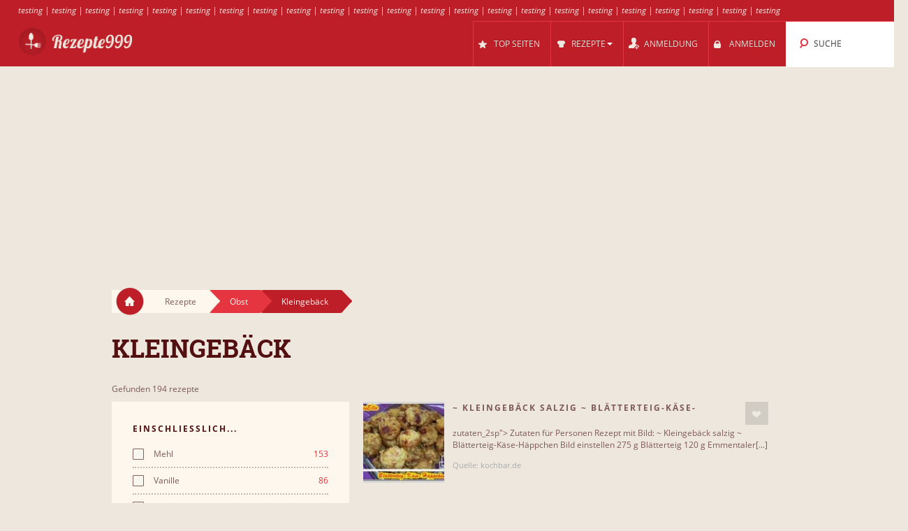

--- FILE ---
content_type: text/html; charset=UTF-8
request_url: https://rezepte999.de/cl/55965/kleingeb_%A4ck/
body_size: 13789
content:
<!DOCTYPE html>
<html lang="de" style="font-size: 100%; -webkit-text-size-adjust: 100%; -ms-text-size-adjust: 100%; overflow-x:hidden!important;">
  <head prefix='og: http://ogp.me/ns#'>
  
<!-- Google tag (gtag.js) -->
<script async src="https://www.googletagmanager.com/gtag/js?id=G-56MG1006H9"></script>
<script>
  window.dataLayer = window.dataLayer || [];
  function gtag(){dataLayer.push(arguments);}
  gtag('js', new Date());

  gtag('config', 'G-56MG1006H9');
</script>  <meta http-equiv="Content-Type" content="text/html; charset=UTF-8">
  <meta charset="utf-8">
  <title>Rezepte fόr Kleingebäck</title>

  <meta name="viewport" content="width=device-width, initial-scale=1.0, user-scalable=no"/>
  <meta name="keywords" content="rezepte,Kleingebäck,kleingebäck salzig,häselnussmuffins,marmeladetaschen mürbeteig,Kürbismohnmuffins,vegetarisches kleingebäck" />
  <meta name="description" content="Rezepte: ~ Kleingebäck salzig ~ Blätterteig-Käse-Häppchen, Kleingebäck - Tawa-Tawas (süsse Teigtaschen), ~ Kleingebäck süß ~ Biskuit-Muffins „MissEllie“, ~ Kleingebäck süß ~ Hafer - Kekse, ~ Kleingebäck süß ~ Mandel-Cappuccino-Mürbgebäck, ~ Kleingebäck süß ~ Weihnachtliche Muffins, ~ Kleingebäck salzig ~ Her.." />
    <meta property="og:title" content="Rezepte fόr Kleingebäck" />
  <meta property="og:type" content="article" />
  <meta property="og:description" content="Rezepte: ~ Kleingebäck salzig ~ Blätterteig-Käse-Häppchen, Kleingebäck - Tawa-Tawas (süsse Teigtaschen), ~ Kleingebäck süß ~ Biskuit-Muffins „MissEllie“, ~ Kleingebäck süß ~ Hafer - Kekse, ~ Kleingebäck süß ~ Mandel-Cappuccino-Mürbgebäck, ~ Kleingebäck süß ~ Weihnachtliche Muffins, ~ Kleingebäck salzig ~ Her.." />
  <meta property="og:url" content="https://rezepte999.de/cl/55965/kleingeb_�ck/" />
  <!-- Le styles -->

  
	<link href="/css/all.css?59" rel="stylesheet" type="text/css" />
	<link href="/css/async.css?5" rel="stylesheet" type="text/css" media="print" onload="this.media='all'" />
    <link rel="stylesheet" href="/css/animate.min.css" media="print" onload="this.media='all'">

  	<script src="/js/all.js?12" type="text/javascript"></script>
	<script src="/js/async.js?2" type="text/javascript" async></script>
	<script src="/files/custom.js.php" type="text/javascript" async></script>

	
	<script type="text/javascript">
    function add_menu_offset(element){
      var is_mobile = $('.navbar .btn-navbar').css('display') == "block";
      if ( is_mobile ) {
        if ( $('.nav-collapse').css('display') == 'block'){
          $('#menu-offset').height($('.nav-collapse').height());
        } else {
          $('#menu-offset').height(0);
        }
        return false;
      }
      if ( ( parseInt($('#menu-offset').height(), 10) == 0 ) || ( !is_mobile && $(element).height()+20 != $('#menu-offset').height() ) ){
        $('#menu-offset').height($(element).height()+20);
      } else {
        $('#menu-offset').height(0);
      }
    }
  </script>

  <meta name="robots" content="all" />  <script type="text/javascript">site_lang = 'en';</script>

<script async src="//pagead2.googlesyndication.com/pagead/js/adsbygoogle.js"></script><script>
         (adsbygoogle = window.adsbygoogle || []).push({
              google_ad_client: "ca-pub-2417841725582604",
              enable_page_level_ads: true
         });
    </script>  </head>

  <body class="category_page"><!-- class=category_page|recipe_page|null[homepage] -->

    <div class="header_top"><a href="https://rezepte999.de/cl/48465/basler/" >testing</a> | <a href="https://rezepte999.de/cl/48469/tiroler/" >testing</a> | <a href="https://rezepte999.de/cl/48469/tiroler/" >testing</a> | <a href="https://rezepte999.de/cl/48470/zimtsterne/" >testing</a> | <a href="https://rezepte999.de/cl/48479/allg_%A4uer/" >testing</a> | <a href="https://rezepte999.de/cl/48479/allg_%A4uer/" >testing</a> | <a href="https://rezepte999.de/cl/48482/lammhaxen/" >testing</a> | <a href="https://rezepte999.de/cl/48482/lammhaxen/" >testing</a> | <a href="https://rezepte999.de/cl/48483/r_%B6sti/" >testing</a> | <a href="https://rezepte999.de/cl/48483/r_%B6sti/" >testing</a> | <a href="https://rezepte999.de/cl/48486/kalte_schnauze/" >testing</a> | <a href="https://rezepte999.de/cl/48489/muscheln/" >testing</a> | <a href="https://rezepte999.de/cl/48489/muscheln/" >testing</a> | <a href="https://rezepte999.de/cl/48495/rinderbraten/" >testing</a> | <a href="https://rezepte999.de/cl/48495/rinderbraten/" >testing</a> | <a href="https://rezepte999.de/cl/48497/apfelgelee/" >testing</a> | <a href="https://rezepte999.de/cl/48497/apfelgelee/" >testing</a> | <a href="https://rezepte999.de/cl/48549/thunfisch/" >testing</a> | <a href="https://rezepte999.de/cl/48582/veganes/" >testing</a> | <a href="https://rezepte999.de/cl/48594/gebratener_reis/" >testing</a> | <a href="https://rezepte999.de/cl/48594/gebratener_reis/" >testing</a> | <a href="https://rezepte999.de/cl/48615/rinderfilet/" >testing</a> | <a href="https://rezepte999.de/cl/48615/rinderfilet/" >testing</a></div>

	<div class="overlay" id="overlay"></div>

	<div id="login_box">
		<a href="#" class="boxclose" onclick="hide_login();return false"></a>
		<div class="login_header">Anmelden</div>
    <p>Loggen Sie sich ein, um rezepte999 um Ihre Lieblingsrezepte speichern</p>
		<p>Falls Sie sich noch nicht angemeldet haben, <a href="/register.php"><b>melden Sie sich jetzt an!</b></a></p>
		<form name="login_form" action="" method="POST">
			<table class="login">
			<tr>
				<td align="right">Benutzername : </td>
				<td><input id="login_input" type="text" name="username" size="20" onkeydown="if (event.keyCode == 13) login_submit()"></td>
			</tr>
			<tr>
				<td align="right">Passwort : </td>
				<td><input type="password" name="password" size="20" onkeydown="if (event.keyCode == 13) login_submit()"></td>
			</tr>
			</table>
			<a href="/lost_pass.php"><b>Passwort vergessen?</b></a><br><br>
			<input class="login_button" type="button" id="login_button" onclick="login_submit()" value="Anmelden">
			<span id="response"></span>
		</form>
		<div id="login-err"></div>
	</div>

    <div id="logo-header" class="navbar navbar-inverse clearfix">
      <div class="navbar-inner">

          <button type="button" class="btn btn-navbar" onclick="$('.nav-collapse.collapse').toggle();add_menu_offset($('.nav-collapse'));">
            <span class="icon-bar"></span>
            <span class="icon-bar"></span>
            <span class="icon-bar"></span>
          </button>
          <a class="brand" href="/"><img src="/images/logo_5.png" width="163" height="43"/></a>
          <div class="nav-collapse in collapse">

            <ul class="nav pull-right">
              <!--li id="qa_menu"><a href="/questions/"><span>FRAGEN</span></a></li-->
              <li id="topsites_menu"><a href="/topsites.php"><span>TOP SEITEN</span></a></li>
              <li id="recipes_menu" class="dropdown">
                <a href="#" class="dropdown" data-toggle="dropdown" onclick="add_menu_offset($('.static_menu'));$('#logo-header').toggleClass('absolute_pos')"><span>REZEPTE</span><span class="caret"></span></a>
                <ul class="dropdown-menu static_menu">
                  <li>
                    <ul>
                        <h3 class="title_serif">Kategorien</h3>
                        <li><a href="https://rezepte999.de/c/33801/exotisches/">Exotisches</a></li><li><a href="https://rezepte999.de/c/33802/fisch/">Fisch</a></li><li><a href="https://rezepte999.de/c/33803/fleisch/">Fleisch</a></li><li><a href="https://rezepte999.de/c/33804/gefl_%BCgel/">Geflügel</a></li><li><a href="https://rezepte999.de/c/33805/gem_%BCse/">Gemüse</a></li><li><a href="https://rezepte999.de/c/33806/getreide_reis/">Getreide &amp; Reis</a></li>                    </ul>

                    <ul>
                        <h3 class="title_serif">Rezepte</h3>
						<li><a href="https://rezepte999.de/cl/49975/bauerntopf/">Bauerntopf</a></li><li><a href="https://rezepte999.de/cl/49654/basilikum/">Basilikum</a></li><li><a href="https://rezepte999.de/cl/49513/roastbeef/">Roastbeef</a></li><li><a href="https://rezepte999.de/cl/51689/hackb_%A4llchen/">Hackbällchen</a></li><li><a href="https://rezepte999.de/cl/52336/bami/">Bami</a></li><li><a href="https://rezepte999.de/cl/48710/ravioli/">Ravioli</a></li>                    </ul>
                  </li>
                </ul>
              </li>

			
				<li id="reg_menu"><a href="/register.php">ANMELDUNG</a></li>
				<li id="login_menu"><a href="#" onclick="show_login();return false">ANMELDEN</a></li>              <li id="search_menu" class="search dropdown">

                <a href="#" class="dropdown" data-toggle="dropdown" onclick="add_menu_offset($('#search_menu .dropdown-menu'));"><span>SUCHE</span></a>
                <ul class="dropdown-menu" style="">
                  <li id="top_search_title" class="top_search_active">
					<form name="top_search_form" action="/" method="GET" style="margin-bottom:0;">
						<input id="top_autocomplete" type="text" value="Suche nach Titeln" title="Suche nach Titeln" name="q" onkeypress="if (event.keyCode == 13){submitSearch(this.form);return false;}"/>
						<input type="submit" style="visibility:hidden;width:0;height:0;padding:0;margin:0;border:0;position:absolute;"/>
					</form>
                  </li>
				  <li id="top_search_ings">
					<form name="top_search_form_ings" action="/" method="GET" style="margin-bottom:0;">
						<input id="top_autocomplete_ings" type="text" value="Suche nach Zutaten" title="Suche nach Zutaten" name="ingplus"/>
						<input type="submit" name="" value="" style="visibility:hidden;width:0;height:0;padding:0;margin:0;border:0;position:absolute;"/>
					</form>
				  </li>
				<div id="check" style="height:0;padding:0"></div><div id="recipe_count" class="alt"></div>                </ul>
              </li>
		            </ul>

          </div><!--/.nav-collapse -->
      </div>
    </div>   <!--logo-header-->
<div id="menu-offset"></div>

<style>
.cooktime-top-resp { width: 320px; height: 50px; }
@media(min-width: 500px) { .cooktime-top-resp { width: 468px; height: 60px; } }
@media(min-width: 800px) { .cooktime-top-resp { width: 728px; height: 90px; } }
@media(min-width: 1024px) { .cooktime-top-resp { width: 970px; height: 280px; min-height: 280px; } }

</style>

<div style="text-align:center;">
	<script async src="https://pagead2.googlesyndication.com/pagead/js/adsbygoogle.js?client=ca-pub-2417841725582604"></script>
	<!-- cooktime_top_resp -->
	<ins class="adsbygoogle cooktime-top-resp"
		 style="display:inline-block;min-height:329px;text-align:center;"
		 data-ad-client="ca-pub-2417841725582604"
		 data-ad-slot="6030587461"
		 data-ad-format="auto"
		 data-full-width-responsive="true"></ins>
	<script>
	(adsbygoogle = window.adsbygoogle || []).push({});
	</script>
</div>
<div class="row">
	<div class="container">
		<div class="breadcrumbs">
			<a href="/" class="home"><img src="/images/home.png"/></a>
			<a href="/" class="white breadcrumb">Rezepte<img src="/images/breadcrumbs_arrow.png"/></a>
			<a href="https://rezepte999.de/c/33814/obst/" class="light_red breadcrumb">Obst<img src="/images/breadcrumbs_arrow_red1.png"/></a><a href="https://rezepte999.de/cl/55965/kleingeb_%A4ck/" class="dark_red breadcrumb">Kleingebäck<img src="/images/breadcrumbs_arrow_red2.png"/></a>
		</div> <!--breadcrumbs--><h1>Kleingebäck</h1>
    </div> <!--container-->
</div> <!--row-->

<div class="row">
	<div class="container"><p class="result_num">Gefunden 194 rezepte</p>
	<div class="span6 left_col">
		<div class="accordion" id="accordion2">
			<div class="accordion-group">

				<div class="accordion-heading">
				  <a id="filter-toggle" class="accordion-toggle" data-toggle="collapse" data-parent="#accordion2" href="#collapseOne">
					Suchfilter				  </a>
				</div>

				<div id="collapseOne" class="accordion-body collapse in">
					<div class="accordion-inner">

<div class="module filters">
                <h3 class="title_sans_serif">EINSCHLIESSLICH...</h3>
                <div class="ingplus_small">
					<ul class="filter check">
                            <li><a href="?ingplus=29118" rel="nofollow" ><input id="" class="css-checkbox" type="checkbox"><label class="css-label">Mehl<span>153</span></label></a></li>
                            <li><a href="?ingplus=29467" rel="nofollow" ><input id="" class="css-checkbox" type="checkbox"><label class="css-label">Vanille<span>86</span></label></a></li>
                            <li><a href="?ingplus=29083" rel="nofollow" ><input id="" class="css-checkbox" type="checkbox"><label class="css-label">Eier<span>59</span></label></a></li>
                            <li><a href="?ingplus=29570" rel="nofollow" ><input id="" class="css-checkbox" type="checkbox"><label class="css-label">Schokolade<span>33</span></label></a></li>
                            <li><a href="?ingplus=29075" rel="nofollow" ><input id="" class="css-checkbox" type="checkbox"><label class="css-label">Butter<span>91</span></label></a></li>
                            <li><a href="?ingplus=29408" rel="nofollow" ><input id="" class="css-checkbox" type="checkbox"><label class="css-label">Dinkel<span>18</span></label></a></li>
                            <li><a href="?ingplus=29137" rel="nofollow" ><input id="" class="css-checkbox" type="checkbox"><label class="css-label">Milch<span>50</span></label></a></li>
                            <li><a href="?ingplus=29350" rel="nofollow" ><input id="" class="css-checkbox" type="checkbox"><label class="css-label">Weizenmehl<span>16</span></label></a></li>
                            <li><a href="?ingplus=29150" rel="nofollow" ><input id="" class="css-checkbox" type="checkbox"><label class="css-label">Zitrone<span>44</span></label></a></li>
                            <li><a href="?ingplus=30015" rel="nofollow" ><input id="" class="css-checkbox" type="checkbox"><label class="css-label">Kuvertüre<span>16</span></label></a></li>
                    <a class="more_filters" href="javascript:void(0);" onClick="switch_filter_view('ingplus_small','ingplus_big')">Mehr...</a>
					</ul>
				</div>
			<div class="ingplus_big">
				<ul class="filter check">
                        <li><a href="?ingplus=29143" rel="nofollow" ><input class="css-checkbox" type="checkbox"><label class="css-label">Ananas<span>12</span></label></a></li>
                        <li><a href="?ingplus=29536" rel="nofollow" ><input class="css-checkbox" type="checkbox"><label class="css-label">Ananasfruchtfleisch<span>1</span></label></a></li>
                        <li><a href="?ingplus=30145" rel="nofollow" ><input class="css-checkbox" type="checkbox"><label class="css-label">Ananassaft<span>3</span></label></a></li>
                        <li><a href="?ingplus=30456" rel="nofollow" ><input class="css-checkbox" type="checkbox"><label class="css-label">Ananasstückchen<span>1</span></label></a></li>
                        <li><a href="?ingplus=29444" rel="nofollow" ><input class="css-checkbox" type="checkbox"><label class="css-label">Ananasstücke<span>2</span></label></a></li>
                        <li><a href="?ingplus=29555" rel="nofollow" ><input class="css-checkbox" type="checkbox"><label class="css-label">Anis<span>2</span></label></a></li>
                        <li><a href="?ingplus=29169" rel="nofollow" ><input class="css-checkbox" type="checkbox"><label class="css-label">Apfel<span>13</span></label></a></li>
                        <li><a href="?ingplus=29330" rel="nofollow" ><input class="css-checkbox" type="checkbox"><label class="css-label">Aprikosen<span>7</span></label></a></li>
                        <li><a href="?ingplus=29429" rel="nofollow" ><input class="css-checkbox" type="checkbox"><label class="css-label">Banane<span>8</span></label></a></li>
                        <li><a href="?ingplus=29284" rel="nofollow" ><input class="css-checkbox" type="checkbox"><label class="css-label">Bananen<span>6</span></label></a></li>
                        <li><a href="?ingplus=29133" rel="nofollow" ><input class="css-checkbox" type="checkbox"><label class="css-label">Basilikum<span>2</span></label></a></li>
                        <li><a href="?ingplus=30038" rel="nofollow" ><input class="css-checkbox" type="checkbox"><label class="css-label">Bio Eier<span>9</span></label></a></li>
                        <li><a href="?ingplus=29224" rel="nofollow" ><input class="css-checkbox" type="checkbox"><label class="css-label">Bio Orangen<span>2</span></label></a></li>
                        <li><a href="?ingplus=29427" rel="nofollow" ><input class="css-checkbox" type="checkbox"><label class="css-label">Bio Orangenschale<span>2</span></label></a></li>
                        <li><a href="?ingplus=29397" rel="nofollow" ><input class="css-checkbox" type="checkbox"><label class="css-label">Bio Vollmilch<span>1</span></label></a></li>
                        <li><a href="?ingplus=29266" rel="nofollow" ><input class="css-checkbox" type="checkbox"><label class="css-label">Bio Zitronen<span>12</span></label></a></li>
                        <li><a href="?ingplus=29273" rel="nofollow" ><input class="css-checkbox" type="checkbox"><label class="css-label">Bio Zitronenschale<span>3</span></label></a></li>
                        <li><a href="?ingplus=29362" rel="nofollow" ><input class="css-checkbox" type="checkbox"><label class="css-label">Birne<span>3</span></label></a></li>
                        <li><a href="?ingplus=29291" rel="nofollow" ><input class="css-checkbox" type="checkbox"><label class="css-label">Birnen<span>1</span></label></a></li>
                        <li><a href="?ingplus=29610" rel="nofollow" ><input class="css-checkbox" type="checkbox"><label class="css-label">Bitterschokolade<span>2</span></label></a></li>
                        <li><a href="?ingplus=29420" rel="nofollow" ><input class="css-checkbox" type="checkbox"><label class="css-label">Blumenkohl<span>1</span></label></a></li>
                        <li><a href="?ingplus=29503" rel="nofollow" ><input class="css-checkbox" type="checkbox"><label class="css-label">Blätter<span>22</span></label></a></li>
                        <li><a href="?ingplus=29502" rel="nofollow" ><input class="css-checkbox" type="checkbox"><label class="css-label">Bourbon Vanille<span>1</span></label></a></li>
                        <li><a href="?ingplus=29075" rel="nofollow" ><input class="css-checkbox" type="checkbox"><label class="css-label">Butter<span>91</span></label></a></li>
                        <li><a href="?ingplus=29442" rel="nofollow" ><input class="css-checkbox" type="checkbox"><label class="css-label">Butterflöckchen<span>1</span></label></a></li>
                        <li><a href="?ingplus=29115" rel="nofollow" ><input class="css-checkbox" type="checkbox"><label class="css-label">Buttermilch<span>11</span></label></a></li>
                        <li><a href="?ingplus=29326" rel="nofollow" ><input class="css-checkbox" type="checkbox"><label class="css-label">Cashewnüsse<span>1</span></label></a></li>
                        <li><a href="?ingplus=29554" rel="nofollow" ><input class="css-checkbox" type="checkbox"><label class="css-label">Cranberries<span>11</span></label></a></li>
                        <li><a href="?ingplus=30251" rel="nofollow" ><input class="css-checkbox" type="checkbox"><label class="css-label">Creme Quark<span>3</span></label></a></li>
                        <li><a href="?ingplus=29299" rel="nofollow" ><input class="css-checkbox" type="checkbox"><label class="css-label">Curry<span>1</span></label></a></li>
                        <li><a href="?ingplus=29249" rel="nofollow" ><input class="css-checkbox" type="checkbox"><label class="css-label">Currypulver<span>1</span></label></a></li>
                        <li><a href="?ingplus=29253" rel="nofollow" ><input class="css-checkbox" type="checkbox"><label class="css-label">Datteln<span>1</span></label></a></li>
                        <li><a href="?ingplus=29408" rel="nofollow" ><input class="css-checkbox" type="checkbox"><label class="css-label">Dinkel<span>18</span></label></a></li>
                        <li><a href="?ingplus=29836" rel="nofollow" ><input class="css-checkbox" type="checkbox"><label class="css-label">Dinkel vollkorn mehl<span>1</span></label></a></li>
                        <li><a href="?ingplus=29961" rel="nofollow" ><input class="css-checkbox" type="checkbox"><label class="css-label">Dinkelmehl<span>6</span></label></a></li>
                        <li><a href="?ingplus=29604" rel="nofollow" ><input class="css-checkbox" type="checkbox"><label class="css-label">Dose<span>8</span></label></a></li>
                        <li><a href="?ingplus=29083" rel="nofollow" ><input class="css-checkbox" type="checkbox"><label class="css-label">Eier<span>59</span></label></a></li>
                        <li><a href="?ingplus=29351" rel="nofollow" ><input class="css-checkbox" type="checkbox"><label class="css-label">Eiern<span>4</span></label></a></li>
                        <li><a href="?ingplus=29198" rel="nofollow" ><input class="css-checkbox" type="checkbox"><label class="css-label">Emmentaler<span>8</span></label></a></li>
                        <li><a href="?ingplus=30164" rel="nofollow" ><input class="css-checkbox" type="checkbox"><label class="css-label">Feige<span>1</span></label></a></li>
                        <li><a href="?ingplus=29132" rel="nofollow" ><input class="css-checkbox" type="checkbox"><label class="css-label">Frischkäse<span>7</span></label></a></li>
                        <li><a href="?ingplus=29084" rel="nofollow" ><input class="css-checkbox" type="checkbox"><label class="css-label">Gouda <span>4</span></label></a></li>
                        <li><a href="?ingplus=30095" rel="nofollow" ><input class="css-checkbox" type="checkbox"><label class="css-label">Gouda Käse<span>2</span></label></a></li>
                        <li><a href="?ingplus=29321" rel="nofollow" ><input class="css-checkbox" type="checkbox"><label class="css-label">Grieß<span>2</span></label></a></li>
                        <li><a href="?ingplus=29348" rel="nofollow" ><input class="css-checkbox" type="checkbox"><label class="css-label">Gruyère<span>1</span></label></a></li>
                        <li><a href="?ingplus=29462" rel="nofollow" ><input class="css-checkbox" type="checkbox"><label class="css-label">Gruyère Käse<span>1</span></label></a></li>
                        <li><a href="?ingplus=30075" rel="nofollow" ><input class="css-checkbox" type="checkbox"><label class="css-label">Halbbitter Kuvertüre<span>1</span></label></a></li>
                        <li><a href="?ingplus=30276" rel="nofollow" ><input class="css-checkbox" type="checkbox"><label class="css-label">Halbfett Butter<span>4</span></label></a></li>
                        <li><a href="?ingplus=29240" rel="nofollow" ><input class="css-checkbox" type="checkbox"><label class="css-label">Hartkäse<span>1</span></label></a></li>
                        <li><a href="?ingplus=29173" rel="nofollow" ><input class="css-checkbox" type="checkbox"><label class="css-label">Hartweizengrieß<span>1</span></label></a></li>
                        <li><a href="?ingplus=29338" rel="nofollow" ><input class="css-checkbox" type="checkbox"><label class="css-label">Haselnüsse<span>17</span></label></a></li>
                        <li><a href="?ingplus=29391" rel="nofollow" ><input class="css-checkbox" type="checkbox"><label class="css-label">Hüttenkäse<span>1</span></label></a></li>
                        <li><a href="?ingplus=29514" rel="nofollow" ><input class="css-checkbox" type="checkbox"><label class="css-label">Joghurt Butter<span>6</span></label></a></li>
                        <li><a href="?ingplus=29170" rel="nofollow" ><input class="css-checkbox" type="checkbox"><label class="css-label">Kardamom<span>3</span></label></a></li>
                        <li><a href="?ingplus=30304" rel="nofollow" ><input class="css-checkbox" type="checkbox"><label class="css-label">Kartoff<span>5</span></label></a></li>
                        <li><a href="?ingplus=29295" rel="nofollow" ><input class="css-checkbox" type="checkbox"><label class="css-label">Kartoffel<span>5</span></label></a></li>
                        <li><a href="?ingplus=29102" rel="nofollow" ><input class="css-checkbox" type="checkbox"><label class="css-label">Kartoffeln<span>1</span></label></a></li>
                        <li><a href="?ingplus=29469" rel="nofollow" ><input class="css-checkbox" type="checkbox"><label class="css-label">Kirschen<span>11</span></label></a></li>
                        <li><a href="?ingplus=29142" rel="nofollow" ><input class="css-checkbox" type="checkbox"><label class="css-label">Kiwi<span>1</span></label></a></li>
                        <li><a href="?ingplus=29126" rel="nofollow" ><input class="css-checkbox" type="checkbox"><label class="css-label">Knoblauch<span>1</span></label></a></li>
                        <li><a href="?ingplus=29095" rel="nofollow" ><input class="css-checkbox" type="checkbox"><label class="css-label">Knoblauchzehen<span>1</span></label></a></li>
                        <li><a href="?ingplus=29244" rel="nofollow" ><input class="css-checkbox" type="checkbox"><label class="css-label">Kohlrabi<span>1</span></label></a></li>
                        <li><a href="?ingplus=29763" rel="nofollow" ><input class="css-checkbox" type="checkbox"><label class="css-label">Kohlrabis<span>1</span></label></a></li>
                        <li><a href="?ingplus=29179" rel="nofollow" ><input class="css-checkbox" type="checkbox"><label class="css-label">Kokosmilch<span>1</span></label></a></li>
                        <li><a href="?ingplus=29088" rel="nofollow" ><input class="css-checkbox" type="checkbox"><label class="css-label">Koriander<span>3</span></label></a></li>
                        <li><a href="?ingplus=29278" rel="nofollow" ><input class="css-checkbox" type="checkbox"><label class="css-label">Kresse<span>1</span></label></a></li>
                        <li><a href="?ingplus=29114" rel="nofollow" ><input class="css-checkbox" type="checkbox"><label class="css-label">Kräuter<span>4</span></label></a></li>
                        <li><a href="?ingplus=30355" rel="nofollow" ><input class="css-checkbox" type="checkbox"><label class="css-label">Kräuter Frischkäse<span>2</span></label></a></li>
                        <li><a href="?ingplus=30015" rel="nofollow" ><input class="css-checkbox" type="checkbox"><label class="css-label">Kuvertüre<span>16</span></label></a></li>
                        <li><a href="?ingplus=29174" rel="nofollow" ><input class="css-checkbox" type="checkbox"><label class="css-label">Käse<span>13</span></label></a></li>
                        <li><a href="?ingplus=29153" rel="nofollow" ><input class="css-checkbox" type="checkbox"><label class="css-label">Kümmel<span>4</span></label></a></li>
                        <li><a href="?ingplus=29262" rel="nofollow" ><input class="css-checkbox" type="checkbox"><label class="css-label">Kürbis<span>4</span></label></a></li>
                        <li><a href="?ingplus=30064" rel="nofollow" ><input class="css-checkbox" type="checkbox"><label class="css-label">Kürbisfleisch<span>1</span></label></a></li>
                        <li><a href="?ingplus=29483" rel="nofollow" ><input class="css-checkbox" type="checkbox"><label class="css-label">Lavendel<span>1</span></label></a></li>
                        <li><a href="?ingplus=29309" rel="nofollow" ><input class="css-checkbox" type="checkbox"><label class="css-label">Limette<span>1</span></label></a></li>
                        <li><a href="?ingplus=29183" rel="nofollow" ><input class="css-checkbox" type="checkbox"><label class="css-label">Limettensaft<span>1</span></label></a></li>
                        <li><a href="?ingplus=29815" rel="nofollow" ><input class="css-checkbox" type="checkbox"><label class="css-label">Macadamianüsse<span>1</span></label></a></li>
                        <li><a href="?ingplus=29136" rel="nofollow" ><input class="css-checkbox" type="checkbox"><label class="css-label">Magerquark<span>5</span></label></a></li>
                        <li><a href="?ingplus=29087" rel="nofollow" ><input class="css-checkbox" type="checkbox"><label class="css-label">Maismehl<span>5</span></label></a></li>
                        <li><a href="?ingplus=29196" rel="nofollow" ><input class="css-checkbox" type="checkbox"><label class="css-label">Mandarinen<span>3</span></label></a></li>
                        <li><a href="?ingplus=29148" rel="nofollow" ><input class="css-checkbox" type="checkbox"><label class="css-label">Mandeln<span>31</span></label></a></li>
                        <li><a href="?ingplus=29167" rel="nofollow" ><input class="css-checkbox" type="checkbox"><label class="css-label">Mango<span>8</span></label></a></li>
                        <li><a href="?ingplus=29308" rel="nofollow" ><input class="css-checkbox" type="checkbox"><label class="css-label">Mangos<span>4</span></label></a></li>
                        <li><a href="?ingplus=29209" rel="nofollow" ><input class="css-checkbox" type="checkbox"><label class="css-label">Mascarpone<span>3</span></label></a></li>
                        <li><a href="?ingplus=29118" rel="nofollow" ><input class="css-checkbox" type="checkbox"><label class="css-label">Mehl<span>153</span></label></a></li>
                        <li><a href="?ingplus=29454" rel="nofollow" ><input class="css-checkbox" type="checkbox"><label class="css-label">Mehl Mix<span>1</span></label></a></li>
                        <li><a href="?ingplus=30385" rel="nofollow" ><input class="css-checkbox" type="checkbox"><label class="css-label">Melisse<span>1</span></label></a></li>
                        <li><a href="?ingplus=29137" rel="nofollow" ><input class="css-checkbox" type="checkbox"><label class="css-label">Milch<span>50</span></label></a></li>
                        <li><a href="?ingplus=29194" rel="nofollow" ><input class="css-checkbox" type="checkbox"><label class="css-label">Mohn<span>6</span></label></a></li>
                        <li><a href="?ingplus=29289" rel="nofollow" ><input class="css-checkbox" type="checkbox"><label class="css-label">Mohnback<span>1</span></label></a></li>
                        <li><a href="?ingplus=29207" rel="nofollow" ><input class="css-checkbox" type="checkbox"><label class="css-label">Mozzarella<span>1</span></label></a></li>
                        <li><a href="?ingplus=29387" rel="nofollow" ><input class="css-checkbox" type="checkbox"><label class="css-label">Mozzarella Käse<span>1</span></label></a></li>
                        <li><a href="?ingplus=29505" rel="nofollow" ><input class="css-checkbox" type="checkbox"><label class="css-label">Muskat<span>4</span></label></a></li>
                        <li><a href="?ingplus=29085" rel="nofollow" ><input class="css-checkbox" type="checkbox"><label class="css-label">Muskatnuss<span>3</span></label></a></li>
                        <li><a href="?ingplus=29077" rel="nofollow" ><input class="css-checkbox" type="checkbox"><label class="css-label">Möhren<span>2</span></label></a></li>
                        <li><a href="?ingplus=29402" rel="nofollow" ><input class="css-checkbox" type="checkbox"><label class="css-label">Nektarinen<span>4</span></label></a></li>
                        <li><a href="?ingplus=29146" rel="nofollow" ><input class="css-checkbox" type="checkbox"><label class="css-label">Nelken<span>1</span></label></a></li>
                        <li><a href="?ingplus=29370" rel="nofollow" ><input class="css-checkbox" type="checkbox"><label class="css-label">Nelkenpulver<span>5</span></label></a></li>
                        <li><a href="?ingplus=30129" rel="nofollow" ><input class="css-checkbox" type="checkbox"><label class="css-label">Nüsse <span>6</span></label></a></li>
                        <li><a href="?ingplus=29328" rel="nofollow" ><input class="css-checkbox" type="checkbox"><label class="css-label">Orange<span>11</span></label></a></li>
                        <li><a href="?ingplus=29315" rel="nofollow" ><input class="css-checkbox" type="checkbox"><label class="css-label">Orangen<span>5</span></label></a></li>
                        <li><a href="?ingplus=29438" rel="nofollow" ><input class="css-checkbox" type="checkbox"><label class="css-label">Orangensaft<span>5</span></label></a></li>
                        <li><a href="?ingplus=29996" rel="nofollow" ><input class="css-checkbox" type="checkbox"><label class="css-label">Orangenschale<span>2</span></label></a></li>
                        <li><a href="?ingplus=29161" rel="nofollow" ><input class="css-checkbox" type="checkbox"><label class="css-label">Oregano<span>2</span></label></a></li>
                        <li><a href="?ingplus=29450" rel="nofollow" ><input class="css-checkbox" type="checkbox"><label class="css-label">Papaya<span>1</span></label></a></li>
                        <li><a href="?ingplus=29418" rel="nofollow" ><input class="css-checkbox" type="checkbox"><label class="css-label">Paprika<span>14</span></label></a></li>
                        <li><a href="?ingplus=29227" rel="nofollow" ><input class="css-checkbox" type="checkbox"><label class="css-label">Paprikapulver<span>5</span></label></a></li>
                        <li><a href="?ingplus=29191" rel="nofollow" ><input class="css-checkbox" type="checkbox"><label class="css-label">Paprikaschoten<span>1</span></label></a></li>
                        <li><a href="?ingplus=30019" rel="nofollow" ><input class="css-checkbox" type="checkbox"><label class="css-label">Paranüsse<span>1</span></label></a></li>
                        <li><a href="?ingplus=29151" rel="nofollow" ><input class="css-checkbox" type="checkbox"><label class="css-label">Parmesan<span>5</span></label></a></li>
                        <li><a href="?ingplus=29092" rel="nofollow" ><input class="css-checkbox" type="checkbox"><label class="css-label">Petersilie<span>1</span></label></a></li>
                        <li><a href="?ingplus=29081" rel="nofollow" ><input class="css-checkbox" type="checkbox"><label class="css-label">Pfeffer<span>6</span></label></a></li>
                        <li><a href="?ingplus=29624" rel="nofollow" ><input class="css-checkbox" type="checkbox"><label class="css-label">Pfefferminze<span>1</span></label></a></li>
                        <li><a href="?ingplus=29477" rel="nofollow" ><input class="css-checkbox" type="checkbox"><label class="css-label">Pfirsich<span>3</span></label></a></li>
                        <li><a href="?ingplus=29260" rel="nofollow" ><input class="css-checkbox" type="checkbox"><label class="css-label">Pflaumen<span>5</span></label></a></li>
                        <li><a href="?ingplus=29440" rel="nofollow" ><input class="css-checkbox" type="checkbox"><label class="css-label">Physalis<span>1</span></label></a></li>
                        <li><a href="?ingplus=29119" rel="nofollow" ><input class="css-checkbox" type="checkbox"><label class="css-label">Pistazien<span>6</span></label></a></li>
                        <li><a href="?ingplus=29311" rel="nofollow" ><input class="css-checkbox" type="checkbox"><label class="css-label">Quark<span>16</span></label></a></li>
                        <li><a href="?ingplus=29096" rel="nofollow" ><input class="css-checkbox" type="checkbox"><label class="css-label">Rhabarber<span>2</span></label></a></li>
                        <li><a href="?ingplus=29131" rel="nofollow" ><input class="css-checkbox" type="checkbox"><label class="css-label">Ricotta<span>1</span></label></a></li>
                        <li><a href="?ingplus=29921" rel="nofollow" ><input class="css-checkbox" type="checkbox"><label class="css-label">Roggenmehl<span>1</span></label></a></li>
                        <li><a href="?ingplus=29139" rel="nofollow" ><input class="css-checkbox" type="checkbox"><label class="css-label">Rosinen<span>4</span></label></a></li>
                        <li><a href="?ingplus=29292" rel="nofollow" ><input class="css-checkbox" type="checkbox"><label class="css-label">Rote<span>3</span></label></a></li>
                        <li><a href="?ingplus=30016" rel="nofollow" ><input class="css-checkbox" type="checkbox"><label class="css-label">Rumrosinen<span>1</span></label></a></li>
                        <li><a href="?ingplus=29082" rel="nofollow" ><input class="css-checkbox" type="checkbox"><label class="css-label">Sahne<span>30</span></label></a></li>
                        <li><a href="?ingplus=29838" rel="nofollow" ><input class="css-checkbox" type="checkbox"><label class="css-label">Sahne Joghurt<span>4</span></label></a></li>
                        <li><a href="?ingplus=29111" rel="nofollow" ><input class="css-checkbox" type="checkbox"><label class="css-label">Salbei<span>1</span></label></a></li>
                        <li><a href="?ingplus=29372" rel="nofollow" ><input class="css-checkbox" type="checkbox"><label class="css-label">Schlagsahne<span>3</span></label></a></li>
                        <li><a href="?ingplus=29215" rel="nofollow" ><input class="css-checkbox" type="checkbox"><label class="css-label">Schnittlauch<span>1</span></label></a></li>
                        <li><a href="?ingplus=29570" rel="nofollow" ><input class="css-checkbox" type="checkbox"><label class="css-label">Schokolade<span>33</span></label></a></li>
                        <li><a href="?ingplus=29411" rel="nofollow" ><input class="css-checkbox" type="checkbox"><label class="css-label">Sesam<span>1</span></label></a></li>
                        <li><a href="?ingplus=29156" rel="nofollow" ><input class="css-checkbox" type="checkbox"><label class="css-label">Speck<span>1</span></label></a></li>
                        <li><a href="?ingplus=29500" rel="nofollow" ><input class="css-checkbox" type="checkbox"><label class="css-label">TK 8 Kräuter Mischung<span>1</span></label></a></li>
                        <li><a href="?ingplus=30229" rel="nofollow" ><input class="css-checkbox" type="checkbox"><label class="css-label">TK Kräutermischung<span>2</span></label></a></li>
                        <li><a href="?ingplus=29322" rel="nofollow" ><input class="css-checkbox" type="checkbox"><label class="css-label">TK Spinat<span>1</span></label></a></li>
                        <li><a href="?ingplus=29110" rel="nofollow" ><input class="css-checkbox" type="checkbox"><label class="css-label">Thymian<span>2</span></label></a></li>
                        <li><a href="?ingplus=29125" rel="nofollow" ><input class="css-checkbox" type="checkbox"><label class="css-label">Tomaten<span>1</span></label></a></li>
                        <li><a href="?ingplus=29893" rel="nofollow" ><input class="css-checkbox" type="checkbox"><label class="css-label">Trauben<span>2</span></label></a></li>
                        <li><a href="?ingplus=29764" rel="nofollow" ><input class="css-checkbox" type="checkbox"><label class="css-label">Trüffel<span>1</span></label></a></li>
                        <li><a href="?ingplus=29467" rel="nofollow" ><input class="css-checkbox" type="checkbox"><label class="css-label">Vanille<span>86</span></label></a></li>
                        <li><a href="?ingplus=29124" rel="nofollow" ><input class="css-checkbox" type="checkbox"><label class="css-label">Vanilleschote<span>1</span></label></a></li>
                        <li><a href="?ingplus=29400" rel="nofollow" ><input class="css-checkbox" type="checkbox"><label class="css-label">Vollmilch<span>10</span></label></a></li>
                        <li><a href="?ingplus=29301" rel="nofollow" ><input class="css-checkbox" type="checkbox"><label class="css-label">Walnüsse<span>17</span></label></a></li>
                        <li><a href="?ingplus=29470" rel="nofollow" ><input class="css-checkbox" type="checkbox"><label class="css-label">Weintrauben<span>2</span></label></a></li>
                        <li><a href="?ingplus=29923" rel="nofollow" ><input class="css-checkbox" type="checkbox"><label class="css-label">Weizen<span>1</span></label></a></li>
                        <li><a href="?ingplus=29193" rel="nofollow" ><input class="css-checkbox" type="checkbox"><label class="css-label">Weizengrieß<span>1</span></label></a></li>
                        <li><a href="?ingplus=29350" rel="nofollow" ><input class="css-checkbox" type="checkbox"><label class="css-label">Weizenmehl<span>16</span></label></a></li>
                        <li><a href="?ingplus=29342" rel="nofollow" ><input class="css-checkbox" type="checkbox"><label class="css-label">Wurst<span>2</span></label></a></li>
                        <li><a href="?ingplus=30320" rel="nofollow" ><input class="css-checkbox" type="checkbox"><label class="css-label">Zartbitter Kuvertüre<span>6</span></label></a></li>
                        <li><a href="?ingplus=30300" rel="nofollow" ><input class="css-checkbox" type="checkbox"><label class="css-label">Zartbitterkuvertüre<span>1</span></label></a></li>
                        <li><a href="?ingplus=29122" rel="nofollow" ><input class="css-checkbox" type="checkbox"><label class="css-label">Zartbitterschokolade<span>3</span></label></a></li>
                        <li><a href="?ingplus=29172" rel="nofollow" ><input class="css-checkbox" type="checkbox"><label class="css-label">Ziegenfrischkäse<span>3</span></label></a></li>
                        <li><a href="?ingplus=29185" rel="nofollow" ><input class="css-checkbox" type="checkbox"><label class="css-label">Ziegenkäse<span>1</span></label></a></li>
                        <li><a href="?ingplus=29130" rel="nofollow" ><input class="css-checkbox" type="checkbox"><label class="css-label">Zimt<span>25</span></label></a></li>
                        <li><a href="?ingplus=29195" rel="nofollow" ><input class="css-checkbox" type="checkbox"><label class="css-label">Zimtpulver<span>17</span></label></a></li>
                        <li><a href="?ingplus=30271" rel="nofollow" ><input class="css-checkbox" type="checkbox"><label class="css-label">Zimtzucker<span>7</span></label></a></li>
                        <li><a href="?ingplus=29150" rel="nofollow" ><input class="css-checkbox" type="checkbox"><label class="css-label">Zitrone<span>44</span></label></a></li>
                        <li><a href="?ingplus=29106" rel="nofollow" ><input class="css-checkbox" type="checkbox"><label class="css-label">Zitronensaft<span>19</span></label></a></li>
                        <li><a href="?ingplus=29475" rel="nofollow" ><input class="css-checkbox" type="checkbox"><label class="css-label">Zitronenschale<span>7</span></label></a></li>
                        <li><a href="?ingplus=29129" rel="nofollow" ><input class="css-checkbox" type="checkbox"><label class="css-label">Zwiebel<span>4</span></label></a></li>
                        <li><a href="?ingplus=29094" rel="nofollow" ><input class="css-checkbox" type="checkbox"><label class="css-label">Zwiebeln<span>2</span></label></a></li>
				</ul>
			</div>
		</div> <!-- include module filters --><div class="module filters">
				<h3 class="title_sans_serif">NICHT EINGESCHLOSSEN...</h3>
                  <div class="ingminus_small">
                        <ul class="filter check">
                            <li><a href="?ingminus=29118" rel="nofollow"><input class="css-checkbox" type="checkbox"><label class="css-label">Mehl<span>41</span></label></a></li>
                            <li><a href="?ingminus=29467" rel="nofollow"><input class="css-checkbox" type="checkbox"><label class="css-label">Vanille<span>108</span></label></a></li>
                            <li><a href="?ingminus=29083" rel="nofollow"><input class="css-checkbox" type="checkbox"><label class="css-label">Eier<span>135</span></label></a></li>
                            <li><a href="?ingminus=29570" rel="nofollow"><input class="css-checkbox" type="checkbox"><label class="css-label">Schokolade<span>161</span></label></a></li>
                            <li><a href="?ingminus=29075" rel="nofollow"><input class="css-checkbox" type="checkbox"><label class="css-label">Butter<span>103</span></label></a></li>
                            <li><a href="?ingminus=29408" rel="nofollow"><input class="css-checkbox" type="checkbox"><label class="css-label">Dinkel<span>176</span></label></a></li>
                            <li><a href="?ingminus=29137" rel="nofollow"><input class="css-checkbox" type="checkbox"><label class="css-label">Milch<span>144</span></label></a></li>
                            <li><a href="?ingminus=29350" rel="nofollow"><input class="css-checkbox" type="checkbox"><label class="css-label">Weizenmehl<span>178</span></label></a></li>
                            <li><a href="?ingminus=29150" rel="nofollow"><input class="css-checkbox" type="checkbox"><label class="css-label">Zitrone<span>150</span></label></a></li>
                            <li><a href="?ingminus=30015" rel="nofollow"><input class="css-checkbox" type="checkbox"><label class="css-label">Kuvertüre<span>178</span></label></a></li>
                          <a class="more_filters" href="javascript:void(0);" onClick="switch_filter_view('ingminus_small','ingminus_big')">Mehr...</a>
					</ul>
				</div>
			<div class="ingminus_big">
				<ul class="filter check">
                    <li><a href="?ingminus=29143" rel="nofollow" ><input class="css-checkbox" type="checkbox"><label class="css-label">Ananas<span>182</span></label></a></li>
                    <li><a href="?ingminus=29536" rel="nofollow" ><input class="css-checkbox" type="checkbox"><label class="css-label">Ananasfruchtfleisch<span>193</span></label></a></li>
                    <li><a href="?ingminus=30145" rel="nofollow" ><input class="css-checkbox" type="checkbox"><label class="css-label">Ananassaft<span>191</span></label></a></li>
                    <li><a href="?ingminus=30456" rel="nofollow" ><input class="css-checkbox" type="checkbox"><label class="css-label">Ananasstückchen<span>193</span></label></a></li>
                    <li><a href="?ingminus=29444" rel="nofollow" ><input class="css-checkbox" type="checkbox"><label class="css-label">Ananasstücke<span>192</span></label></a></li>
                    <li><a href="?ingminus=29555" rel="nofollow" ><input class="css-checkbox" type="checkbox"><label class="css-label">Anis<span>192</span></label></a></li>
                    <li><a href="?ingminus=29169" rel="nofollow" ><input class="css-checkbox" type="checkbox"><label class="css-label">Apfel<span>181</span></label></a></li>
                    <li><a href="?ingminus=29330" rel="nofollow" ><input class="css-checkbox" type="checkbox"><label class="css-label">Aprikosen<span>187</span></label></a></li>
                    <li><a href="?ingminus=29429" rel="nofollow" ><input class="css-checkbox" type="checkbox"><label class="css-label">Banane<span>186</span></label></a></li>
                    <li><a href="?ingminus=29284" rel="nofollow" ><input class="css-checkbox" type="checkbox"><label class="css-label">Bananen<span>188</span></label></a></li>
                    <li><a href="?ingminus=29133" rel="nofollow" ><input class="css-checkbox" type="checkbox"><label class="css-label">Basilikum<span>192</span></label></a></li>
                    <li><a href="?ingminus=30038" rel="nofollow" ><input class="css-checkbox" type="checkbox"><label class="css-label">Bio Eier<span>185</span></label></a></li>
                    <li><a href="?ingminus=29224" rel="nofollow" ><input class="css-checkbox" type="checkbox"><label class="css-label">Bio Orangen<span>192</span></label></a></li>
                    <li><a href="?ingminus=29427" rel="nofollow" ><input class="css-checkbox" type="checkbox"><label class="css-label">Bio Orangenschale<span>192</span></label></a></li>
                    <li><a href="?ingminus=29397" rel="nofollow" ><input class="css-checkbox" type="checkbox"><label class="css-label">Bio Vollmilch<span>193</span></label></a></li>
                    <li><a href="?ingminus=29266" rel="nofollow" ><input class="css-checkbox" type="checkbox"><label class="css-label">Bio Zitronen<span>182</span></label></a></li>
                    <li><a href="?ingminus=29273" rel="nofollow" ><input class="css-checkbox" type="checkbox"><label class="css-label">Bio Zitronenschale<span>191</span></label></a></li>
                    <li><a href="?ingminus=29362" rel="nofollow" ><input class="css-checkbox" type="checkbox"><label class="css-label">Birne<span>191</span></label></a></li>
                    <li><a href="?ingminus=29291" rel="nofollow" ><input class="css-checkbox" type="checkbox"><label class="css-label">Birnen<span>193</span></label></a></li>
                    <li><a href="?ingminus=29610" rel="nofollow" ><input class="css-checkbox" type="checkbox"><label class="css-label">Bitterschokolade<span>192</span></label></a></li>
                    <li><a href="?ingminus=29420" rel="nofollow" ><input class="css-checkbox" type="checkbox"><label class="css-label">Blumenkohl<span>193</span></label></a></li>
                    <li><a href="?ingminus=29503" rel="nofollow" ><input class="css-checkbox" type="checkbox"><label class="css-label">Blätter<span>172</span></label></a></li>
                    <li><a href="?ingminus=29502" rel="nofollow" ><input class="css-checkbox" type="checkbox"><label class="css-label">Bourbon Vanille<span>193</span></label></a></li>
                    <li><a href="?ingminus=29075" rel="nofollow" ><input class="css-checkbox" type="checkbox"><label class="css-label">Butter<span>103</span></label></a></li>
                    <li><a href="?ingminus=29442" rel="nofollow" ><input class="css-checkbox" type="checkbox"><label class="css-label">Butterflöckchen<span>193</span></label></a></li>
                    <li><a href="?ingminus=29115" rel="nofollow" ><input class="css-checkbox" type="checkbox"><label class="css-label">Buttermilch<span>183</span></label></a></li>
                    <li><a href="?ingminus=29326" rel="nofollow" ><input class="css-checkbox" type="checkbox"><label class="css-label">Cashewnüsse<span>193</span></label></a></li>
                    <li><a href="?ingminus=29554" rel="nofollow" ><input class="css-checkbox" type="checkbox"><label class="css-label">Cranberries<span>183</span></label></a></li>
                    <li><a href="?ingminus=30251" rel="nofollow" ><input class="css-checkbox" type="checkbox"><label class="css-label">Creme Quark<span>191</span></label></a></li>
                    <li><a href="?ingminus=29299" rel="nofollow" ><input class="css-checkbox" type="checkbox"><label class="css-label">Curry<span>193</span></label></a></li>
                    <li><a href="?ingminus=29249" rel="nofollow" ><input class="css-checkbox" type="checkbox"><label class="css-label">Currypulver<span>193</span></label></a></li>
                    <li><a href="?ingminus=29253" rel="nofollow" ><input class="css-checkbox" type="checkbox"><label class="css-label">Datteln<span>193</span></label></a></li>
                    <li><a href="?ingminus=29408" rel="nofollow" ><input class="css-checkbox" type="checkbox"><label class="css-label">Dinkel<span>176</span></label></a></li>
                    <li><a href="?ingminus=29836" rel="nofollow" ><input class="css-checkbox" type="checkbox"><label class="css-label">Dinkel vollkorn mehl<span>193</span></label></a></li>
                    <li><a href="?ingminus=29961" rel="nofollow" ><input class="css-checkbox" type="checkbox"><label class="css-label">Dinkelmehl<span>188</span></label></a></li>
                    <li><a href="?ingminus=29604" rel="nofollow" ><input class="css-checkbox" type="checkbox"><label class="css-label">Dose<span>186</span></label></a></li>
                    <li><a href="?ingminus=29083" rel="nofollow" ><input class="css-checkbox" type="checkbox"><label class="css-label">Eier<span>135</span></label></a></li>
                    <li><a href="?ingminus=29351" rel="nofollow" ><input class="css-checkbox" type="checkbox"><label class="css-label">Eiern<span>190</span></label></a></li>
                    <li><a href="?ingminus=29198" rel="nofollow" ><input class="css-checkbox" type="checkbox"><label class="css-label">Emmentaler<span>186</span></label></a></li>
                    <li><a href="?ingminus=30164" rel="nofollow" ><input class="css-checkbox" type="checkbox"><label class="css-label">Feige<span>193</span></label></a></li>
                    <li><a href="?ingminus=29132" rel="nofollow" ><input class="css-checkbox" type="checkbox"><label class="css-label">Frischkäse<span>187</span></label></a></li>
                    <li><a href="?ingminus=29084" rel="nofollow" ><input class="css-checkbox" type="checkbox"><label class="css-label">Gouda <span>190</span></label></a></li>
                    <li><a href="?ingminus=30095" rel="nofollow" ><input class="css-checkbox" type="checkbox"><label class="css-label">Gouda Käse<span>192</span></label></a></li>
                    <li><a href="?ingminus=29321" rel="nofollow" ><input class="css-checkbox" type="checkbox"><label class="css-label">Grieß<span>192</span></label></a></li>
                    <li><a href="?ingminus=29348" rel="nofollow" ><input class="css-checkbox" type="checkbox"><label class="css-label">Gruyère<span>193</span></label></a></li>
                    <li><a href="?ingminus=29462" rel="nofollow" ><input class="css-checkbox" type="checkbox"><label class="css-label">Gruyère Käse<span>193</span></label></a></li>
                    <li><a href="?ingminus=30075" rel="nofollow" ><input class="css-checkbox" type="checkbox"><label class="css-label">Halbbitter Kuvertüre<span>193</span></label></a></li>
                    <li><a href="?ingminus=30276" rel="nofollow" ><input class="css-checkbox" type="checkbox"><label class="css-label">Halbfett Butter<span>190</span></label></a></li>
                    <li><a href="?ingminus=29240" rel="nofollow" ><input class="css-checkbox" type="checkbox"><label class="css-label">Hartkäse<span>193</span></label></a></li>
                    <li><a href="?ingminus=29173" rel="nofollow" ><input class="css-checkbox" type="checkbox"><label class="css-label">Hartweizengrieß<span>193</span></label></a></li>
                    <li><a href="?ingminus=29338" rel="nofollow" ><input class="css-checkbox" type="checkbox"><label class="css-label">Haselnüsse<span>177</span></label></a></li>
                    <li><a href="?ingminus=29391" rel="nofollow" ><input class="css-checkbox" type="checkbox"><label class="css-label">Hüttenkäse<span>193</span></label></a></li>
                    <li><a href="?ingminus=29514" rel="nofollow" ><input class="css-checkbox" type="checkbox"><label class="css-label">Joghurt Butter<span>188</span></label></a></li>
                    <li><a href="?ingminus=29170" rel="nofollow" ><input class="css-checkbox" type="checkbox"><label class="css-label">Kardamom<span>191</span></label></a></li>
                    <li><a href="?ingminus=30304" rel="nofollow" ><input class="css-checkbox" type="checkbox"><label class="css-label">Kartoff<span>189</span></label></a></li>
                    <li><a href="?ingminus=29295" rel="nofollow" ><input class="css-checkbox" type="checkbox"><label class="css-label">Kartoffel<span>189</span></label></a></li>
                    <li><a href="?ingminus=29102" rel="nofollow" ><input class="css-checkbox" type="checkbox"><label class="css-label">Kartoffeln<span>193</span></label></a></li>
                    <li><a href="?ingminus=29469" rel="nofollow" ><input class="css-checkbox" type="checkbox"><label class="css-label">Kirschen<span>183</span></label></a></li>
                    <li><a href="?ingminus=29142" rel="nofollow" ><input class="css-checkbox" type="checkbox"><label class="css-label">Kiwi<span>193</span></label></a></li>
                    <li><a href="?ingminus=29126" rel="nofollow" ><input class="css-checkbox" type="checkbox"><label class="css-label">Knoblauch<span>193</span></label></a></li>
                    <li><a href="?ingminus=29095" rel="nofollow" ><input class="css-checkbox" type="checkbox"><label class="css-label">Knoblauchzehen<span>193</span></label></a></li>
                    <li><a href="?ingminus=29244" rel="nofollow" ><input class="css-checkbox" type="checkbox"><label class="css-label">Kohlrabi<span>193</span></label></a></li>
                    <li><a href="?ingminus=29763" rel="nofollow" ><input class="css-checkbox" type="checkbox"><label class="css-label">Kohlrabis<span>193</span></label></a></li>
                    <li><a href="?ingminus=29179" rel="nofollow" ><input class="css-checkbox" type="checkbox"><label class="css-label">Kokosmilch<span>193</span></label></a></li>
                    <li><a href="?ingminus=29088" rel="nofollow" ><input class="css-checkbox" type="checkbox"><label class="css-label">Koriander<span>191</span></label></a></li>
                    <li><a href="?ingminus=29278" rel="nofollow" ><input class="css-checkbox" type="checkbox"><label class="css-label">Kresse<span>193</span></label></a></li>
                    <li><a href="?ingminus=29114" rel="nofollow" ><input class="css-checkbox" type="checkbox"><label class="css-label">Kräuter<span>190</span></label></a></li>
                    <li><a href="?ingminus=30355" rel="nofollow" ><input class="css-checkbox" type="checkbox"><label class="css-label">Kräuter Frischkäse<span>192</span></label></a></li>
                    <li><a href="?ingminus=30015" rel="nofollow" ><input class="css-checkbox" type="checkbox"><label class="css-label">Kuvertüre<span>178</span></label></a></li>
                    <li><a href="?ingminus=29174" rel="nofollow" ><input class="css-checkbox" type="checkbox"><label class="css-label">Käse<span>181</span></label></a></li>
                    <li><a href="?ingminus=29153" rel="nofollow" ><input class="css-checkbox" type="checkbox"><label class="css-label">Kümmel<span>190</span></label></a></li>
                    <li><a href="?ingminus=29262" rel="nofollow" ><input class="css-checkbox" type="checkbox"><label class="css-label">Kürbis<span>190</span></label></a></li>
                    <li><a href="?ingminus=30064" rel="nofollow" ><input class="css-checkbox" type="checkbox"><label class="css-label">Kürbisfleisch<span>193</span></label></a></li>
                    <li><a href="?ingminus=29483" rel="nofollow" ><input class="css-checkbox" type="checkbox"><label class="css-label">Lavendel<span>193</span></label></a></li>
                    <li><a href="?ingminus=29309" rel="nofollow" ><input class="css-checkbox" type="checkbox"><label class="css-label">Limette<span>193</span></label></a></li>
                    <li><a href="?ingminus=29183" rel="nofollow" ><input class="css-checkbox" type="checkbox"><label class="css-label">Limettensaft<span>193</span></label></a></li>
                    <li><a href="?ingminus=29815" rel="nofollow" ><input class="css-checkbox" type="checkbox"><label class="css-label">Macadamianüsse<span>193</span></label></a></li>
                    <li><a href="?ingminus=29136" rel="nofollow" ><input class="css-checkbox" type="checkbox"><label class="css-label">Magerquark<span>189</span></label></a></li>
                    <li><a href="?ingminus=29087" rel="nofollow" ><input class="css-checkbox" type="checkbox"><label class="css-label">Maismehl<span>189</span></label></a></li>
                    <li><a href="?ingminus=29196" rel="nofollow" ><input class="css-checkbox" type="checkbox"><label class="css-label">Mandarinen<span>191</span></label></a></li>
                    <li><a href="?ingminus=29148" rel="nofollow" ><input class="css-checkbox" type="checkbox"><label class="css-label">Mandeln<span>163</span></label></a></li>
                    <li><a href="?ingminus=29167" rel="nofollow" ><input class="css-checkbox" type="checkbox"><label class="css-label">Mango<span>186</span></label></a></li>
                    <li><a href="?ingminus=29308" rel="nofollow" ><input class="css-checkbox" type="checkbox"><label class="css-label">Mangos<span>190</span></label></a></li>
                    <li><a href="?ingminus=29209" rel="nofollow" ><input class="css-checkbox" type="checkbox"><label class="css-label">Mascarpone<span>191</span></label></a></li>
                    <li><a href="?ingminus=29118" rel="nofollow" ><input class="css-checkbox" type="checkbox"><label class="css-label">Mehl<span>41</span></label></a></li>
                    <li><a href="?ingminus=29454" rel="nofollow" ><input class="css-checkbox" type="checkbox"><label class="css-label">Mehl Mix<span>193</span></label></a></li>
                    <li><a href="?ingminus=30385" rel="nofollow" ><input class="css-checkbox" type="checkbox"><label class="css-label">Melisse<span>193</span></label></a></li>
                    <li><a href="?ingminus=29137" rel="nofollow" ><input class="css-checkbox" type="checkbox"><label class="css-label">Milch<span>144</span></label></a></li>
                    <li><a href="?ingminus=29194" rel="nofollow" ><input class="css-checkbox" type="checkbox"><label class="css-label">Mohn<span>188</span></label></a></li>
                    <li><a href="?ingminus=29289" rel="nofollow" ><input class="css-checkbox" type="checkbox"><label class="css-label">Mohnback<span>193</span></label></a></li>
                    <li><a href="?ingminus=29207" rel="nofollow" ><input class="css-checkbox" type="checkbox"><label class="css-label">Mozzarella<span>193</span></label></a></li>
                    <li><a href="?ingminus=29387" rel="nofollow" ><input class="css-checkbox" type="checkbox"><label class="css-label">Mozzarella Käse<span>193</span></label></a></li>
                    <li><a href="?ingminus=29505" rel="nofollow" ><input class="css-checkbox" type="checkbox"><label class="css-label">Muskat<span>190</span></label></a></li>
                    <li><a href="?ingminus=29085" rel="nofollow" ><input class="css-checkbox" type="checkbox"><label class="css-label">Muskatnuss<span>191</span></label></a></li>
                    <li><a href="?ingminus=29077" rel="nofollow" ><input class="css-checkbox" type="checkbox"><label class="css-label">Möhren<span>192</span></label></a></li>
                    <li><a href="?ingminus=29402" rel="nofollow" ><input class="css-checkbox" type="checkbox"><label class="css-label">Nektarinen<span>190</span></label></a></li>
                    <li><a href="?ingminus=29146" rel="nofollow" ><input class="css-checkbox" type="checkbox"><label class="css-label">Nelken<span>193</span></label></a></li>
                    <li><a href="?ingminus=29370" rel="nofollow" ><input class="css-checkbox" type="checkbox"><label class="css-label">Nelkenpulver<span>189</span></label></a></li>
                    <li><a href="?ingminus=30129" rel="nofollow" ><input class="css-checkbox" type="checkbox"><label class="css-label">Nüsse <span>188</span></label></a></li>
                    <li><a href="?ingminus=29328" rel="nofollow" ><input class="css-checkbox" type="checkbox"><label class="css-label">Orange<span>183</span></label></a></li>
                    <li><a href="?ingminus=29315" rel="nofollow" ><input class="css-checkbox" type="checkbox"><label class="css-label">Orangen<span>189</span></label></a></li>
                    <li><a href="?ingminus=29438" rel="nofollow" ><input class="css-checkbox" type="checkbox"><label class="css-label">Orangensaft<span>189</span></label></a></li>
                    <li><a href="?ingminus=29996" rel="nofollow" ><input class="css-checkbox" type="checkbox"><label class="css-label">Orangenschale<span>192</span></label></a></li>
                    <li><a href="?ingminus=29161" rel="nofollow" ><input class="css-checkbox" type="checkbox"><label class="css-label">Oregano<span>192</span></label></a></li>
                    <li><a href="?ingminus=29450" rel="nofollow" ><input class="css-checkbox" type="checkbox"><label class="css-label">Papaya<span>193</span></label></a></li>
                    <li><a href="?ingminus=29418" rel="nofollow" ><input class="css-checkbox" type="checkbox"><label class="css-label">Paprika<span>180</span></label></a></li>
                    <li><a href="?ingminus=29227" rel="nofollow" ><input class="css-checkbox" type="checkbox"><label class="css-label">Paprikapulver<span>189</span></label></a></li>
                    <li><a href="?ingminus=29191" rel="nofollow" ><input class="css-checkbox" type="checkbox"><label class="css-label">Paprikaschoten<span>193</span></label></a></li>
                    <li><a href="?ingminus=30019" rel="nofollow" ><input class="css-checkbox" type="checkbox"><label class="css-label">Paranüsse<span>193</span></label></a></li>
                    <li><a href="?ingminus=29151" rel="nofollow" ><input class="css-checkbox" type="checkbox"><label class="css-label">Parmesan<span>189</span></label></a></li>
                    <li><a href="?ingminus=29092" rel="nofollow" ><input class="css-checkbox" type="checkbox"><label class="css-label">Petersilie<span>193</span></label></a></li>
                    <li><a href="?ingminus=29081" rel="nofollow" ><input class="css-checkbox" type="checkbox"><label class="css-label">Pfeffer<span>188</span></label></a></li>
                    <li><a href="?ingminus=29624" rel="nofollow" ><input class="css-checkbox" type="checkbox"><label class="css-label">Pfefferminze<span>193</span></label></a></li>
                    <li><a href="?ingminus=29477" rel="nofollow" ><input class="css-checkbox" type="checkbox"><label class="css-label">Pfirsich<span>191</span></label></a></li>
                    <li><a href="?ingminus=29260" rel="nofollow" ><input class="css-checkbox" type="checkbox"><label class="css-label">Pflaumen<span>189</span></label></a></li>
                    <li><a href="?ingminus=29440" rel="nofollow" ><input class="css-checkbox" type="checkbox"><label class="css-label">Physalis<span>193</span></label></a></li>
                    <li><a href="?ingminus=29119" rel="nofollow" ><input class="css-checkbox" type="checkbox"><label class="css-label">Pistazien<span>188</span></label></a></li>
                    <li><a href="?ingminus=29311" rel="nofollow" ><input class="css-checkbox" type="checkbox"><label class="css-label">Quark<span>178</span></label></a></li>
                    <li><a href="?ingminus=29096" rel="nofollow" ><input class="css-checkbox" type="checkbox"><label class="css-label">Rhabarber<span>192</span></label></a></li>
                    <li><a href="?ingminus=29131" rel="nofollow" ><input class="css-checkbox" type="checkbox"><label class="css-label">Ricotta<span>193</span></label></a></li>
                    <li><a href="?ingminus=29921" rel="nofollow" ><input class="css-checkbox" type="checkbox"><label class="css-label">Roggenmehl<span>193</span></label></a></li>
                    <li><a href="?ingminus=29139" rel="nofollow" ><input class="css-checkbox" type="checkbox"><label class="css-label">Rosinen<span>190</span></label></a></li>
                    <li><a href="?ingminus=29292" rel="nofollow" ><input class="css-checkbox" type="checkbox"><label class="css-label">Rote<span>191</span></label></a></li>
                    <li><a href="?ingminus=30016" rel="nofollow" ><input class="css-checkbox" type="checkbox"><label class="css-label">Rumrosinen<span>193</span></label></a></li>
                    <li><a href="?ingminus=29082" rel="nofollow" ><input class="css-checkbox" type="checkbox"><label class="css-label">Sahne<span>164</span></label></a></li>
                    <li><a href="?ingminus=29838" rel="nofollow" ><input class="css-checkbox" type="checkbox"><label class="css-label">Sahne Joghurt<span>190</span></label></a></li>
                    <li><a href="?ingminus=29111" rel="nofollow" ><input class="css-checkbox" type="checkbox"><label class="css-label">Salbei<span>193</span></label></a></li>
                    <li><a href="?ingminus=29372" rel="nofollow" ><input class="css-checkbox" type="checkbox"><label class="css-label">Schlagsahne<span>191</span></label></a></li>
                    <li><a href="?ingminus=29215" rel="nofollow" ><input class="css-checkbox" type="checkbox"><label class="css-label">Schnittlauch<span>193</span></label></a></li>
                    <li><a href="?ingminus=29570" rel="nofollow" ><input class="css-checkbox" type="checkbox"><label class="css-label">Schokolade<span>161</span></label></a></li>
                    <li><a href="?ingminus=29411" rel="nofollow" ><input class="css-checkbox" type="checkbox"><label class="css-label">Sesam<span>193</span></label></a></li>
                    <li><a href="?ingminus=29156" rel="nofollow" ><input class="css-checkbox" type="checkbox"><label class="css-label">Speck<span>193</span></label></a></li>
                    <li><a href="?ingminus=29500" rel="nofollow" ><input class="css-checkbox" type="checkbox"><label class="css-label">TK 8 Kräuter Mischung<span>193</span></label></a></li>
                    <li><a href="?ingminus=30229" rel="nofollow" ><input class="css-checkbox" type="checkbox"><label class="css-label">TK Kräutermischung<span>192</span></label></a></li>
                    <li><a href="?ingminus=29322" rel="nofollow" ><input class="css-checkbox" type="checkbox"><label class="css-label">TK Spinat<span>193</span></label></a></li>
                    <li><a href="?ingminus=29110" rel="nofollow" ><input class="css-checkbox" type="checkbox"><label class="css-label">Thymian<span>192</span></label></a></li>
                    <li><a href="?ingminus=29125" rel="nofollow" ><input class="css-checkbox" type="checkbox"><label class="css-label">Tomaten<span>193</span></label></a></li>
                    <li><a href="?ingminus=29893" rel="nofollow" ><input class="css-checkbox" type="checkbox"><label class="css-label">Trauben<span>192</span></label></a></li>
                    <li><a href="?ingminus=29764" rel="nofollow" ><input class="css-checkbox" type="checkbox"><label class="css-label">Trüffel<span>193</span></label></a></li>
                    <li><a href="?ingminus=29467" rel="nofollow" ><input class="css-checkbox" type="checkbox"><label class="css-label">Vanille<span>108</span></label></a></li>
                    <li><a href="?ingminus=29124" rel="nofollow" ><input class="css-checkbox" type="checkbox"><label class="css-label">Vanilleschote<span>193</span></label></a></li>
                    <li><a href="?ingminus=29400" rel="nofollow" ><input class="css-checkbox" type="checkbox"><label class="css-label">Vollmilch<span>184</span></label></a></li>
                    <li><a href="?ingminus=29301" rel="nofollow" ><input class="css-checkbox" type="checkbox"><label class="css-label">Walnüsse<span>177</span></label></a></li>
                    <li><a href="?ingminus=29470" rel="nofollow" ><input class="css-checkbox" type="checkbox"><label class="css-label">Weintrauben<span>192</span></label></a></li>
                    <li><a href="?ingminus=29923" rel="nofollow" ><input class="css-checkbox" type="checkbox"><label class="css-label">Weizen<span>193</span></label></a></li>
                    <li><a href="?ingminus=29193" rel="nofollow" ><input class="css-checkbox" type="checkbox"><label class="css-label">Weizengrieß<span>193</span></label></a></li>
                    <li><a href="?ingminus=29350" rel="nofollow" ><input class="css-checkbox" type="checkbox"><label class="css-label">Weizenmehl<span>178</span></label></a></li>
                    <li><a href="?ingminus=29342" rel="nofollow" ><input class="css-checkbox" type="checkbox"><label class="css-label">Wurst<span>192</span></label></a></li>
                    <li><a href="?ingminus=30320" rel="nofollow" ><input class="css-checkbox" type="checkbox"><label class="css-label">Zartbitter Kuvertüre<span>188</span></label></a></li>
                    <li><a href="?ingminus=30300" rel="nofollow" ><input class="css-checkbox" type="checkbox"><label class="css-label">Zartbitterkuvertüre<span>193</span></label></a></li>
                    <li><a href="?ingminus=29122" rel="nofollow" ><input class="css-checkbox" type="checkbox"><label class="css-label">Zartbitterschokolade<span>191</span></label></a></li>
                    <li><a href="?ingminus=29172" rel="nofollow" ><input class="css-checkbox" type="checkbox"><label class="css-label">Ziegenfrischkäse<span>191</span></label></a></li>
                    <li><a href="?ingminus=29185" rel="nofollow" ><input class="css-checkbox" type="checkbox"><label class="css-label">Ziegenkäse<span>193</span></label></a></li>
                    <li><a href="?ingminus=29130" rel="nofollow" ><input class="css-checkbox" type="checkbox"><label class="css-label">Zimt<span>169</span></label></a></li>
                    <li><a href="?ingminus=29195" rel="nofollow" ><input class="css-checkbox" type="checkbox"><label class="css-label">Zimtpulver<span>177</span></label></a></li>
                    <li><a href="?ingminus=30271" rel="nofollow" ><input class="css-checkbox" type="checkbox"><label class="css-label">Zimtzucker<span>187</span></label></a></li>
                    <li><a href="?ingminus=29150" rel="nofollow" ><input class="css-checkbox" type="checkbox"><label class="css-label">Zitrone<span>150</span></label></a></li>
                    <li><a href="?ingminus=29106" rel="nofollow" ><input class="css-checkbox" type="checkbox"><label class="css-label">Zitronensaft<span>175</span></label></a></li>
                    <li><a href="?ingminus=29475" rel="nofollow" ><input class="css-checkbox" type="checkbox"><label class="css-label">Zitronenschale<span>187</span></label></a></li>
                    <li><a href="?ingminus=29129" rel="nofollow" ><input class="css-checkbox" type="checkbox"><label class="css-label">Zwiebel<span>190</span></label></a></li>
                    <li><a href="?ingminus=29094" rel="nofollow" ><input class="css-checkbox" type="checkbox"><label class="css-label">Zwiebeln<span>192</span></label></a></li>
                    </ul>
                </div>
			</div> <!-- include module filters --><div class="module filters">
            <h3 class="title_sans_serif">TYPEN VON REZEPTEN</h3>
            <ul class="filter check">
              <li><a href="?cf_ing=53" class="disabled" rel="nofollow" ><input id="" class="css-checkbox" type="checkbox"><label class="css-label">Vegetarisch<span>0</span></label></a></li>
              <li><a href="?cf_ing=54" class="disabled" rel="nofollow" ><input id="" class="css-checkbox" type="checkbox"><label class="css-label">Mit Fleisch<span>0</span></label></a></li>
              <li><a href="?cf_ing=55" class="disabled" rel="nofollow" ><input id="" class="css-checkbox" type="checkbox"><label class="css-label">Mit Fisch und  Meeresfrüchten<span>0</span></label></a></li>
              <li><a href="?cf_ing=57" class="disabled" rel="nofollow" ><input id="" class="css-checkbox" type="checkbox"><label class="css-label">Mit Hülsenfrüchten<span>0</span></label></a></li>
              <li><a href="?cf_ing=58" class="disabled" rel="nofollow" ><input id="" class="css-checkbox" type="checkbox"><label class="css-label">Mit Teigware<span>0</span></label></a></li>
              <li><a href="?cf_ing=59" class="disabled" rel="nofollow" ><input id="" class="css-checkbox" type="checkbox"><label class="css-label">Mit Kräuter und Gemüse<span>0</span></label></a></li>
              <li><a href="?cf_ing=60" class="disabled" rel="nofollow" ><input id="" class="css-checkbox" type="checkbox"><label class="css-label">Mit Rindfleisch<span>0</span></label></a></li>
              <li><a href="?cf_ing=61" class="disabled" rel="nofollow" ><input id="" class="css-checkbox" type="checkbox"><label class="css-label">Mit Schweinefleisch<span>0</span></label></a></li>
              <li><a href="?cf_ing=62" class="disabled" rel="nofollow" ><input id="" class="css-checkbox" type="checkbox"><label class="css-label">Mit Hackfleisch<span>0</span></label></a></li>
              <li><a href="?cf_ing=63" class="disabled" rel="nofollow" ><input id="" class="css-checkbox" type="checkbox"><label class="css-label">Mit Geflügel<span>0</span></label></a></li>
            </ul>
		  </div><div class="module filters">
			<h3 class="title_sans_serif">SCHWIERIGKEITSGRAD</h3>
			<ul class="filter check"><li><a href="?diff=1"><input id="" class="css-checkbox" type="checkbox"><label class="css-label">Leicht<span>57</span></label></a>
		 </li><li><a class="disabled"><input id="" class="css-checkbox" type="checkbox"><label class="css-label">Mittlerer<span>0</span></label></a>
		 </li><li><a href="?diff=3"><input id="" class="css-checkbox" type="checkbox"><label class="css-label">Schwierig<span>137</span></label></a>
		 </li>	</ul>
		</div><div class="module filters">
				<h3 class="title_sans_serif">CHEFS</h3>
				<ul class="filter check"><li><a href="?chef=136"><input class="css-checkbox" type="checkbox">
				<label class="css-label">Alexander Herrmann<span>1</span></label></a></li><li><a href="?chef=149"><input class="css-checkbox" type="checkbox">
				<label class="css-label">Mike Süsser<span>1</span></label></a></li>	</ul>
			</div><div class="subcategories module filters">
			<h3 class="title_sans_serif">Unterkategorien</h3><div class="subs_small">
      <ul class="filter check"><li><a href="https://rezepte999.de/s/30101/_kleingeb_%A4ck_s_%BC_%9F_gl_%BCcks_muffins/"><label class="css-label">~ kleingebäck süß ~ glücks - muffins<span>7</span></label></a></li><li><a href="https://rezepte999.de/s/30102/_kleingeb_%A4ck_salzig_k_%A4segeb_%A4ck/"><label class="css-label">~ kleingebäck salzig ~ käsegebäck<span>5</span></label></a></li><li><a href="https://rezepte999.de/s/30103/_kleingeb_%A4ck_s_%BC_%9F_hafer_kekse/"><label class="css-label">~ kleingebäck süß ~ hafer - kekse<span>2</span></label></a></li><li><a href="https://rezepte999.de/s/30104/_kleingeb_%A4ck_s_%BC_%9F_marzipan_muffin/"><label class="css-label">~ kleingebäck süß ~ marzipan - muffin<span>2</span></label></a></li><li><a href="https://rezepte999.de/s/30105/_kleingeb_%A4ck_s_%BC_%9F_heidelbeeren_cupcakes/"><label class="css-label">~ kleingebäck süß ~ heidelbeeren - cupcakes<span>2</span></label></a></li><li><a href="https://rezepte999.de/s/30106/kleingeb_%A4ck_weihnachtliche_birnenmuffins/"><label class="css-label">Kleingebäck - weihnachtliche birnenmuffins<span>2</span></label></a></li><li><a href="https://rezepte999.de/s/30107/_kleingeb_%A4ck_s_%BC_%9F_muffins_mit_%BCberraschung/"><label class="css-label">~ kleingebäck süß ~ muffins mit überraschung<span>2</span></label></a></li>
                    <a class="more_filters" href="javascript:void(0);" onClick="switch_filter_view('subs_small','subs_big')">Mehr...</a></ul>
		</div><div class="subs_big">
      <ul class="filter check"><li><a href="https://rezepte999.de/s/30101/_kleingeb_%A4ck_s_%BC_%9F_gl_%BCcks_muffins/"><label class="css-label">~ kleingebäck süß ~ glücks - muffins<span>7</span></label></a></li><li><a href="https://rezepte999.de/s/30102/_kleingeb_%A4ck_salzig_k_%A4segeb_%A4ck/"><label class="css-label">~ kleingebäck salzig ~ käsegebäck<span>5</span></label></a></li><li><a href="https://rezepte999.de/s/30103/_kleingeb_%A4ck_s_%BC_%9F_hafer_kekse/"><label class="css-label">~ kleingebäck süß ~ hafer - kekse<span>2</span></label></a></li><li><a href="https://rezepte999.de/s/30104/_kleingeb_%A4ck_s_%BC_%9F_marzipan_muffin/"><label class="css-label">~ kleingebäck süß ~ marzipan - muffin<span>2</span></label></a></li><li><a href="https://rezepte999.de/s/30105/_kleingeb_%A4ck_s_%BC_%9F_heidelbeeren_cupcakes/"><label class="css-label">~ kleingebäck süß ~ heidelbeeren - cupcakes<span>2</span></label></a></li><li><a href="https://rezepte999.de/s/30106/kleingeb_%A4ck_weihnachtliche_birnenmuffins/"><label class="css-label">Kleingebäck - weihnachtliche birnenmuffins<span>2</span></label></a></li><li><a href="https://rezepte999.de/s/30107/_kleingeb_%A4ck_s_%BC_%9F_muffins_mit_%BCberraschung/"><label class="css-label">~ kleingebäck süß ~ muffins mit überraschung<span>2</span></label></a></li></ul>
    </div>
    </div><div class="subcategories module filters">
            <h3 class="title_sans_serif">SEITEN &amp; BLOGS</h3><div class="sites_small">
			<ul class="filter check">
                    <li><a href="?site=5021" rel="nofollow" ><label class="css-label">kochbar<span>194</span></label></a></li>
            </ul>
          </div>

		<div class="sites_big">
			<ul class="filter check">
                  <li><a href="?site=5021" rel="nofollow"><label class="css-label">kochbar<span>194</span></label></a></li>
          </ul>
        </div>
	</div> <!-- module filters --><style>
.cooktime-resp { width: 320px; height: 270px; }
</style>

<div id="adSenseContainer">
	<script defer src="https://pagead2.googlesyndication.com/pagead/js/adsbygoogle.js"></script>
	<!-- cooktime_resp Below The Fold -->
	<ins class="adsbygoogle cooktime-resp"
		 style="display:inline-block;margin-bottom:10px;min-height:329px;"
		 data-ad-client="ca-pub-2417841725582604"
		 data-full-width-responsive="true"
		 data-ad-slot="2358919857"
		</ins> 

	<script>
	(adsbygoogle = window.adsbygoogle || []).push({});
	</script>
</div>					</div> <!--accordion-inner-->
				</div> <!--collapseOne-->
			</div> <!--accordion-group-->
		</div> <!--accordion-->
	</div> <!--span6 left_col-->


	<div id="results" class="span10 right_col"><div id="products_top"><a id="next" style="display:none" href="?page=2">next</a>
          </div>
          <!--p class="result_num"><span>Gefunden 194 rezepte.</span></p-->
            <div class="category clearfix recipe">
              <div class="photo">    
                 <a href="https://rezepte999.de/r/553271/_kleingeb_%A4ck_salzig_bl_%A4tterteig_k_%A4se_h_%A4ppchen/"><img src="/cache/7b/7b0b04c85e8b4cace1d184a1cdaf68ae.jpg" alt="~ Kleingebäck salzig ~ Blätterteig-Käse-Häppchen"/></a>
              </div>
              <div class="title_thumbs">
				<div class="title_and_like">
                  <h3 class="title_sans_serif"><a href="https://rezepte999.de/r/553271/_kleingeb_%A4ck_salzig_bl_%A4tterteig_k_%A4se_h_%A4ppchen/">~ Kleingebäck salzig ~ Blätterteig-Käse-Häppchen</a></h3>	<div class="like_box"><a href="#" class="love_btn like" style="float:right" onclick="show_login();return false;"></a>	</div>
          </div><p class="recipe_body"> zutaten_2sp"> Zutaten für Personen Rezept mit Bild: ~ Kleingebäck salzig ~ Blätterteig-Käse-Häppchen Bild einstellen 275 g Blätterteig 120 g Emmentaler[...]</p><span style="display:inline-block;vertical-align:bottom;color:#aaaaaa;font-size:11px;">Quelle: kochbar.de</span></div></div>
            <div class="category clearfix recipe">
              <div class="photo">    
                 <a href="https://rezepte999.de/r/573836/kleingeb_%A4ck_tawa_tawas_s_%BCsse_teigtaschen_/"><img src="/cache/cc/cc8b6f8fceff2af58d638cafec3495b2.jpg" alt="Kleingebäck - Tawa-Tawas (süsse Teigtaschen)"/></a>
              </div>
              <div class="title_thumbs">
				<div class="title_and_like">
                  <h3 class="title_sans_serif"><a href="https://rezepte999.de/r/573836/kleingeb_%A4ck_tawa_tawas_s_%BCsse_teigtaschen_/">Kleingebäck - Tawa-Tawas (süsse Teigtaschen)</a></h3>	<div class="like_box"><a href="#" class="love_btn like" style="float:right" onclick="show_login();return false;"></a>	</div>
          </div><p class="recipe_body"> zutaten_2sp"> Zutaten für Personen Rezept mit Bild: Kleingebäck - Tawa-Tawas (süsse Teigtaschen) Bild einstellen 2 Tasse Mehl 2 TL Trockenhefe 1 TL Salz 1 EL[...]</p><span style="display:inline-block;vertical-align:bottom;color:#aaaaaa;font-size:11px;">Quelle: kochbar.de</span></div></div><center><style>
.cooktime-rec-resp { min-width:320px;min-height:270px;width: 320px; height: 270px; }
/*@media(min-width: 800px) {.cooktime-rec-resp { width: 336px; height: 280px; }}*/
</style>

<script async src="https://pagead2.googlesyndication.com/pagead/js/adsbygoogle.js"></script>
<!-- cooktime_rec_resp Above The Fold -->
<ins class="adsbygoogle cooktime-rec-resp"
     style="display:inline-block; min-height:329px;"
     data-full-width-responsive="true"
     data-ad-client="ca-pub-2417841725582604"
     data-ad-slot="9115899899"
     </ins>
<script>
(adsbygoogle = window.adsbygoogle || []).push({});
</script></center><br>
            <div class="category clearfix recipe">
              <div class="photo">    
                 <a href="https://rezepte999.de/r/608272/_kleingeb_%A4ck_s_%BC_%9F_biskuit_muffins_%80%9Emissellie_%80%9C/"><img src="/cache/7b/7b09b5c9b1288e1a06830a36e0573384.jpg" alt="~ Kleingebäck süß ~ Biskuit-Muffins „MissEllie“"/></a>
              </div>
              <div class="title_thumbs">
				<div class="title_and_like">
                  <h3 class="title_sans_serif"><a href="https://rezepte999.de/r/608272/_kleingeb_%A4ck_s_%BC_%9F_biskuit_muffins_%80%9Emissellie_%80%9C/">~ Kleingebäck süß ~ Biskuit-Muffins „MissEllie“</a></h3>	<div class="like_box"><a href="#" class="love_btn like" style="float:right" onclick="show_login();return false;"></a>	</div>
          </div><p class="recipe_body"> zutaten_2sp"> Zutaten für Personen Rezept mit Bild: ~ Kleingebäck süß ~ Biskuit-Muffins „MissEllie“ Bild einstellen Marmelade 95 g Physalis 105 g Banane[...]</p><span style="display:inline-block;vertical-align:bottom;color:#aaaaaa;font-size:11px;">Quelle: kochbar.de</span></div></div>
            <div class="category clearfix recipe">
              <div class="photo">    
                 <a href="https://rezepte999.de/r/608525/_kleingeb_%A4ck_s_%BC_%9F_hafer_kekse/"><img src="/cache/37/371671a4c6cf9fbe7b881a4d978ccbe8.jpg" alt="~ Kleingebäck süß ~ Hafer - Kekse"/></a>
              </div>
              <div class="title_thumbs">
				<div class="title_and_like">
                  <h3 class="title_sans_serif"><a href="https://rezepte999.de/r/608525/_kleingeb_%A4ck_s_%BC_%9F_hafer_kekse/">~ Kleingebäck süß ~ Hafer - Kekse</a></h3>	<div class="like_box"><a href="#" class="love_btn like" style="float:right" onclick="show_login();return false;"></a>	</div>
          </div><p class="recipe_body"> zutaten_2sp"> Zutaten für Personen Rezept mit Bild: ~ Kleingebäck süß ~ Hafer - Kekse Bild einstellen 1. Zutaten 150 g Mehl 100 g Haferflocken kernige 10 g[...]</p><span style="display:inline-block;vertical-align:bottom;color:#aaaaaa;font-size:11px;">Quelle: kochbar.de</span></div></div>
            <div class="category clearfix recipe">
              <div class="photo">    
                 <a href="https://rezepte999.de/r/609236/_kleingeb_%A4ck_s_%BC_%9F_mandel_cappuccino_m_%BCrbgeb_%A4ck/"><img src="/cache/a5/a54873fea536430fb27b353ac1ac0de8.jpg" alt="~ Kleingebäck süß ~ Mandel-Cappuccino-Mürbgebäck"/></a>
              </div>
              <div class="title_thumbs">
				<div class="title_and_like">
                  <h3 class="title_sans_serif"><a href="https://rezepte999.de/r/609236/_kleingeb_%A4ck_s_%BC_%9F_mandel_cappuccino_m_%BCrbgeb_%A4ck/">~ Kleingebäck süß ~ Mandel-Cappuccino-Mürbgebäck</a></h3>	<div class="like_box"><a href="#" class="love_btn like" style="float:right" onclick="show_login();return false;"></a>	</div>
          </div><p class="recipe_body"> zutaten_2sp"> Zutaten für Personen Rezept mit Bild: ~ Kleingebäck süß ~ Mandel-Cappuccino-Mürbgebäck Bild einstellen 250 g Margarine 175 g Zucker 1 Päckchen[...]</p><span style="display:inline-block;vertical-align:bottom;color:#aaaaaa;font-size:11px;">Quelle: kochbar.de</span></div></div>
            <div class="category clearfix recipe">
              <div class="photo">    
                 <a href="https://rezepte999.de/r/609263/_kleingeb_%A4ck_s_%BC_%9F_weihnachtliche_muffins/"><img src="/cache/92/92f4337cf585d78124bcd1818584bb7e.jpg" alt="~ Kleingebäck süß ~ Weihnachtliche Muffins"/></a>
              </div>
              <div class="title_thumbs">
				<div class="title_and_like">
                  <h3 class="title_sans_serif"><a href="https://rezepte999.de/r/609263/_kleingeb_%A4ck_s_%BC_%9F_weihnachtliche_muffins/">~ Kleingebäck süß ~ Weihnachtliche Muffins</a></h3>	<div class="like_box"><a href="#" class="love_btn like" style="float:right" onclick="show_login();return false;"></a>	</div>
          </div><p class="recipe_body"> zutaten_2sp"> Zutaten für Personen Rezept mit Bild: ~ Kleingebäck süß ~ Weihnachtliche Muffins Bild einstellen Teig 2 Eier 2 EL Wasser heiß 75 g Zucker 1[...]</p><span style="display:inline-block;vertical-align:bottom;color:#aaaaaa;font-size:11px;">Quelle: kochbar.de</span></div></div>
            <div class="category clearfix recipe">
              <div class="photo">    
                 <a href="https://rezepte999.de/r/611397/_kleingeb_%A4ck_salzig_herzhaftes_bl_%A4tterteiggeb_%A4ck/"><img src="/cache/75/75803b611a116806a003434e2513b07f.jpg" alt="~ Kleingebäck salzig ~ Herzhaftes[...]"/></a>
              </div>
              <div class="title_thumbs">
				<div class="title_and_like">
                  <h3 class="title_sans_serif"><a href="https://rezepte999.de/r/611397/_kleingeb_%A4ck_salzig_herzhaftes_bl_%A4tterteiggeb_%A4ck/">~ Kleingebäck salzig ~ Herzhaftes[...]</a></h3>	<div class="like_box"><a href="#" class="love_btn like" style="float:right" onclick="show_login();return false;"></a>	</div>
          </div><p class="recipe_body"> zutaten_2sp"> Zutaten für Personen Rezept mit Bild: ~ Kleingebäck salzig ~ Herzhaftes Blätterteiggebäck Bild einstellen 190 g Blätterteig 25 g Parmesan[...]</p><span style="display:inline-block;vertical-align:bottom;color:#aaaaaa;font-size:11px;">Quelle: kochbar.de</span></div></div>
            <div class="category clearfix recipe">
              <div class="photo">    
                 <a href="https://rezepte999.de/r/615093/kleingeb_%A4ck_m_%B6hren_spekulatius_muffins/"><img src="/cache/12/124e62ccfff332b09879b0c22d9c967d.jpg" alt="Kleingebäck - Möhren-Spekulatius-Muffins"/></a>
              </div>
              <div class="title_thumbs">
				<div class="title_and_like">
                  <h3 class="title_sans_serif"><a href="https://rezepte999.de/r/615093/kleingeb_%A4ck_m_%B6hren_spekulatius_muffins/">Kleingebäck - Möhren-Spekulatius-Muffins</a></h3>	<div class="like_box"><a href="#" class="love_btn like" style="float:right" onclick="show_login();return false;"></a>	</div>
          </div><p class="recipe_body"> zutaten_2sp"> Zutaten für Personen Rezept mit Bild: Kleingebäck - Möhren-Spekulatius-Muffins Bild einstellen 250 Gramm Mehl 2 TL Backpulver 0.5 TL Natron 4 EL[...]</p><span style="display:inline-block;vertical-align:bottom;color:#aaaaaa;font-size:11px;">Quelle: kochbar.de</span></div></div>
            <div class="category clearfix recipe">
              <div class="photo">    
                 <a href="https://rezepte999.de/r/615116/kleingeb_%A4ck_weihnachtliche_birnenmuffins/"><img src="/cache/c3/c32d1b4e06b8a7e3b724c1b9e111356e.jpg" alt="Kleingebäck - Weihnachtliche Birnenmuffins"/></a>
              </div>
              <div class="title_thumbs">
				<div class="title_and_like">
                  <h3 class="title_sans_serif"><a href="https://rezepte999.de/r/615116/kleingeb_%A4ck_weihnachtliche_birnenmuffins/">Kleingebäck - Weihnachtliche Birnenmuffins</a></h3>	<div class="like_box"><a href="#" class="love_btn like" style="float:right" onclick="show_login();return false;"></a>	</div>
          </div><p class="recipe_body"> zutaten_2sp"> Zutaten für Personen Rezept mit Bild: Kleingebäck - Weihnachtliche Birnenmuffins Bild einstellen 250 Gramm Mehl 50 ml Öl 1 Ei 2 TL Backpulver 3[...]</p><span style="display:inline-block;vertical-align:bottom;color:#aaaaaa;font-size:11px;">Quelle: kochbar.de</span></div></div>
            <div class="category clearfix recipe">
              <div class="photo">    
                 <a href="https://rezepte999.de/r/615384/kleingeb_%A4ck_apfelmus_muffins_mit_apfelst_%BCckchen/"><img src="/cache/be/be1d2a3f76674d85b54017d5c352e34e.jpg" alt="Kleingebäck - Apfelmus-Muffins mit[...]"/></a>
              </div>
              <div class="title_thumbs">
				<div class="title_and_like">
                  <h3 class="title_sans_serif"><a href="https://rezepte999.de/r/615384/kleingeb_%A4ck_apfelmus_muffins_mit_apfelst_%BCckchen/">Kleingebäck - Apfelmus-Muffins mit[...]</a></h3>	<div class="like_box"><a href="#" class="love_btn like" style="float:right" onclick="show_login();return false;"></a>	</div>
          </div><p class="recipe_body"> zutaten_2sp"> Zutaten für Personen Bild einstellen 300 Gramm Mehl 100 ml Öl 1 Ei 2 TL Backpulver 3 EL Zucker 1 Päckchen Vanillezucker 300 Gramm Apfelmus 100[...]</p><span style="display:inline-block;vertical-align:bottom;color:#aaaaaa;font-size:11px;">Quelle: kochbar.de</span></div></div>
            <div class="category clearfix recipe">
              <div class="photo">    
                 <a href="https://rezepte999.de/r/615458/kleingeb_%A4ck_%BCberraschungs_muffins_zum_2_weihnachtsfeiertag_/"><img src="/cache/6f/6f733c2d97166c5e6070a5746e85d2a9.jpg" alt="Kleingebäck - Überraschungs-Muffins zum 2.[...]"/></a>
              </div>
              <div class="title_thumbs">
				<div class="title_and_like">
                  <h3 class="title_sans_serif"><a href="https://rezepte999.de/r/615458/kleingeb_%A4ck_%BCberraschungs_muffins_zum_2_weihnachtsfeiertag_/">Kleingebäck - Überraschungs-Muffins zum 2.[...]</a></h3>	<div class="like_box"><a href="#" class="love_btn like" style="float:right" onclick="show_login();return false;"></a>	</div>
          </div><p class="recipe_body"> zutaten_2sp"> Zutaten für Personen Rezept mit Bild: Kleingebäck - Überraschungs-Muffins zum 2. Weihnachtsfeiertag ;-) Bild einstellen 300 Gramm Mehl 100 ml Öl[...]</p><span style="display:inline-block;vertical-align:bottom;color:#aaaaaa;font-size:11px;">Quelle: kochbar.de</span></div></div>
            <div class="category clearfix recipe">
              <div class="photo">    
                 <a href="https://rezepte999.de/r/619028/_kleingeb_%A4ck_salzig_k_%A4segeb_%A4ck/"><img src="/cache/b8/b8643dfed3e4953b97db7dfd05a42e11.jpg" alt="~ Kleingebäck salzig ~ Käsegebäck"/></a>
              </div>
              <div class="title_thumbs">
				<div class="title_and_like">
                  <h3 class="title_sans_serif"><a href="https://rezepte999.de/r/619028/_kleingeb_%A4ck_salzig_k_%A4segeb_%A4ck/">~ Kleingebäck salzig ~ Käsegebäck</a></h3>	<div class="like_box"><a href="#" class="love_btn like" style="float:right" onclick="show_login();return false;"></a>	</div>
          </div><p class="recipe_body"> zutaten_2sp"> Zutaten für Personen Rezept mit Bild: ~ Kleingebäck salzig ~ Käsegebäck Bild einstellen Reste 3 Eiweiß 150 g Käse gerieben Sonstiges 3 EL Mehl 1[...]</p><span style="display:inline-block;vertical-align:bottom;color:#aaaaaa;font-size:11px;">Quelle: kochbar.de</span></div></div>
            <div class="category clearfix recipe">
              <div class="photo">    
                 <a href="https://rezepte999.de/r/619676/kleingeb_%A4ck_ananas_bananen_kokos_muffins/"><img src="/cache/7b/7b7503ff27462d0cc4d8e4e948c516f3.jpg" alt="Kleingebäck - Ananas-Bananen-Kokos-Muffins"/></a>
              </div>
              <div class="title_thumbs">
				<div class="title_and_like">
                  <h3 class="title_sans_serif"><a href="https://rezepte999.de/r/619676/kleingeb_%A4ck_ananas_bananen_kokos_muffins/">Kleingebäck - Ananas-Bananen-Kokos-Muffins</a></h3>	<div class="like_box"><a href="#" class="love_btn like" style="float:right" onclick="show_login();return false;"></a>	</div>
          </div><p class="recipe_body"> zutaten_2sp"> Zutaten für Personen Bild einstellen 200 Gramm Mehl 50 ml Öl 1 Ei 2 TL Backpulver 1 Päckchen Vanillezucker 2 Bananen 1 Dose Ananasstücke 3 EL[...]</p><span style="display:inline-block;vertical-align:bottom;color:#aaaaaa;font-size:11px;">Quelle: kochbar.de</span></div></div>
            <div class="category clearfix recipe">
              <div class="photo">    
                 <a href="https://rezepte999.de/r/628497/_kleingeb_%A4ck_salzig_bl_%A4tterteigschneckle/"><img src="/cache/16/16897cddd5a2824073a85ba1eda933e6.jpg" alt="~ Kleingebäck salzig ~ Blätterteigschneckle"/></a>
              </div>
              <div class="title_thumbs">
				<div class="title_and_like">
                  <h3 class="title_sans_serif"><a href="https://rezepte999.de/r/628497/_kleingeb_%A4ck_salzig_bl_%A4tterteigschneckle/">~ Kleingebäck salzig ~ Blätterteigschneckle</a></h3>	<div class="like_box"><a href="#" class="love_btn like" style="float:right" onclick="show_login();return false;"></a>	</div>
          </div><p class="recipe_body"> zutaten_2sp"> Zutaten für Personen Rezept mit Bild: ~ Kleingebäck salzig ~ Blätterteigschneckle Bild einstellen 180 g Blätterteig 80 g Emmentaler gerieben 1[...]</p><span style="display:inline-block;vertical-align:bottom;color:#aaaaaa;font-size:11px;">Quelle: kochbar.de</span></div></div>
            <div class="category clearfix recipe">
              <div class="photo">    
                 <a href="https://rezepte999.de/r/633551/_kleingeb_%A4ck_s_%BC_%9F_orangen_schmand_muffins/"><img src="/cache/db/db206c9ee01fa1dae86cfb47d4255a35.jpg" alt="~ Kleingebäck süß ~ Orangen-Schmand-Muffins"/></a>
              </div>
              <div class="title_thumbs">
				<div class="title_and_like">
                  <h3 class="title_sans_serif"><a href="https://rezepte999.de/r/633551/_kleingeb_%A4ck_s_%BC_%9F_orangen_schmand_muffins/">~ Kleingebäck süß ~ Orangen-Schmand-Muffins</a></h3>	<div class="like_box"><a href="#" class="love_btn like" style="float:right" onclick="show_login();return false;"></a>	</div>
          </div><p class="recipe_body"> zutaten_2sp"> Zutaten für Personen Rezept mit Bild: ~ Kleingebäck süß ~ Orangen-Schmand-Muffins Bild einstellen Muffins 45 g Schmand 60 g Zucker 1 Bio-Orange[...]</p><span style="display:inline-block;vertical-align:bottom;color:#aaaaaa;font-size:11px;">Quelle: kochbar.de</span></div></div><div class="infinite_button">
			<a href="javascript:void(0)" onclick="infinite_start()" >Mehr Rezepte</a>
		  </div>
          </div><!--results--> 
	</div> <!-- container -->
</div> <!-- row -->
<div class="container">
	<div class="row" id="footer">
		<div class="divider big"></div>

		<div class="span7">
			<h3 class="title_serif"> Kategorien </h3>
			<ul>
			<li><a href="https://rezepte999.de/c/33801/exotisches/">Exotisches</a></li><li><a href="https://rezepte999.de/c/33802/fisch/">Fisch</a></li><li><a href="https://rezepte999.de/c/33803/fleisch/">Fleisch</a></li><li><a href="https://rezepte999.de/c/33804/gefl_%BCgel/">Geflügel</a></li><li><a href="https://rezepte999.de/c/33805/gem_%BCse/">Gemüse</a></li><li><a href="https://rezepte999.de/c/33806/getreide_reis/">Getreide &amp; Reis</a></li><li><a href="https://rezepte999.de/c/33807/gew_%BCrze/">Gewürze</a></li></ul><ul><li><a href="https://rezepte999.de/c/33808/h_%BClsenfr_%BCchte/">Hülsenfrüchte</a></li><li><a href="https://rezepte999.de/c/33809/kr_%A4uter/">Kräuter</a></li><li><a href="https://rezepte999.de/c/33810/meeresfr_%BCchte/">Meeresfrüchte</a></li><li><a href="https://rezepte999.de/c/33811/milchprodukte_eier/">Milchprodukte &amp; Eier</a></li><li><a href="https://rezepte999.de/c/33812/nudeln/">Nudeln</a></li><li><a href="https://rezepte999.de/c/33813/n_%BCsse_samen/">Nüsse &amp; Samen</a></li><li><a href="https://rezepte999.de/c/33814/obst/">Obst</a></li>			</ul>
		</div>
		
		<div class="span7">
			<h3 class="title_serif"> Rezepte </h3>
			<ul>
			<li><a href="/latest.php">Neue rezepte</a></li>
					<li><a href="https://rezepte999.de/cl/48465/basler/">Basler</a></li>
					<li><a href="https://rezepte999.de/cl/48469/tiroler/">Tiroler</a></li>
					<li><a href="https://rezepte999.de/cl/48470/zimtsterne/">Zimtsterne</a></li>
					<li><a href="https://rezepte999.de/cl/48479/allg_%A4uer/">Allgäuer</a></li>
					<li><a href="https://rezepte999.de/cl/48482/lammhaxen/">Lammhaxen</a></li>
					<li><a href="https://rezepte999.de/cl/48483/r_%B6sti/">Rösti</a></li>
					<li><a href="https://rezepte999.de/cl/48486/kalte_schnauze/">Kalte Schnauze</a></li></ul><ul><li><a href="https://rezepte999.de/cl/48699/forelle/">testing</a></li><li><a href="https://rezepte999.de/cl/48710/ravioli/">testing</a></li><li><a href="https://rezepte999.de/cl/48710/ravioli/">testing</a></li><li><a href="https://rezepte999.de/cl/48817/berliner/">testing</a></li><li><a href="https://rezepte999.de/cl/48817/berliner/">testing</a></li><li><a href="https://rezepte999.de/cl/48832/gef_%BCllte_tomaten/">testing</a></li><li><a href="https://rezepte999.de/cl/48832/gef_%BCllte_tomaten/">testing</a></li>			</ul>
		</div>
		
		<div class="span2">
		<h3 class="title_serif">Nützlich</h3><ul class="footer_list">
          <li><a href="/widget.php" style="white-space:nowrap">Rezepte auf Ihrer Website oder Blog</a></li>
          <li><a href="https://www.fabulouspasta.com/">Fabelhafte Pasta</a></li>
        </ul>		</div>
		
		
	</div>

</div>

<div style="text-align:center;margin-bottom:-40px;margin-top:40px;min-height:45px;">
<br />Rezepte999 is a recipe search engine that find recipes with advanced filters like ingredients, categories and keywords.<br />Rezepte999 does not host recipes, only links to other sites. | <a href="/faq.php">FAQ</a> | <a href="/privacy.php">Privacy</a><br /><div class="copyright">Copyright 2026 &reg; v3 - <a href="/cdn-cgi/l/email-protection#b1d2dededac5d8dcd4838586f1d6dcd0d8dd9fd2dedc8ec2c4d3dbd4d2c58cc3d4cbd4c1c5d48888889fd5d4">Kontakt</a></div></div>


<script data-cfasync="false" src="/cdn-cgi/scripts/5c5dd728/cloudflare-static/email-decode.min.js"></script><script type="text/javascript">
  (function(i,s,o,g,r,a,m){i['GoogleAnalyticsObject']=r;i[r]=i[r]||function(){
  (i[r].q=i[r].q||[]).push(arguments)},i[r].l=1*new Date();a=s.createElement(o),
  m=s.getElementsByTagName(o)[0];a.async=1;a.src=g;m.parentNode.insertBefore(a,m)
  })(window,document,'script','https://www.google-analytics.com/analytics.js','ga');
	
	ga('set', 'anonymizeIp', true);
  ga('create', 'UA-30739162-21', 'auto');
  ga('send', 'pageview');

$(document).ready(function(){
	$("a.disabled").removeAttr("href");
	$("a.disabled").css("color", "#909090");

  $(".like_box a.love_btn.like").hover(
    function() {
      $(this).attr('style', 'width: 100px !important;height:24px;background: #e43540;padding-top:8px;');
      $(this).html('Speichern');
    },
    function() {
      $(this).attr('style', 'width: 33px;height:32px;background: #d1ccc4 url(\'/images/icons.png\') 0 -60px no-repeat;padding-top:0;');
      $(this).html('');
      if($(this).parent().find('a.love_btn.unlike').is(':visible'))
        $(this).hide();
    }
  );
  $("#recent a.love_btn.like,#video_description a.love_btn.like").hover(
    function() {
      $(this).attr('style', 'width: 100px !important;height:24px;background: #e43540;padding-top:8px;');
      $(this).html('Speichern');
    },
    function() {
      $(this).attr('style', 'width: 33px;height:32px;background: #d1ccc4 url(\'/images/icons.png\') 0 -60px no-repeat;padding-top:0;');
      $(this).html('');
      if($(this).parent().find('a.love_btn.unlike').is(':visible'))
        $(this).hide();
    }
  );
  $(".recipe_page a.love_btn.like").hover(
    function() {
      $(this).attr('style', 'width: 100px !important;height:24px;background: #e43540;padding-top:13px;');
      $(this).html('Speichern');
    },
    function() {
      $(this).attr('style', 'width: 33px;height:32px;background: #d1ccc4 url(\'/images/icons.png\') 0 -60px no-repeat;padding:5px;background-position:5px -55px');
      $(this).html('');
    }
  );
  
	$("a[rel^='prettyPhoto']").prettyPhoto({social_tools: ''});
	
	$('.more_videos_thumb').hover(function(){
		$(this).parent().next().addClass('hovered');
	}, function(){
		$(this).parent().next().removeClass('hovered');
	});


	$( "#autocomplete, #top_autocomplete" ).autocomplete({
		source: "/autocomplete_search.php",
		minLength: 3,
		select: function( event, ui ) {
			if ($(this)[0] === $('#autocomplete')[0]) {
				document.search_form.q.value = ui.item.value;
				document.search_form.submit();
			}
			else {
				document.top_search_form.q.value = ui.item.value;
				document.top_search_form.submit();
			}
		},
		open: function(){
			$(this).autocomplete('widget').css('z-index', 300);
			return false;
		}
  });

  $("#autocomplete, #top_autocomplete").focus(function(srcc) {
		if ($(this).val() == $(this)[0].title) {
			$(this).removeClass("autocompleteActive");
			$(this).val("");
		}
  });

  $("#autocomplete, #top_autocomplete").blur(function() {
		if ($(this).val() == "") {
			$(this).addClass("autocompleteActive");
			$(this).val($(this)[0].title);
		}
  });

  $("#autocomplete, #top_autocomplete").blur();

  $( "#autocomplete_cluster" ).autocomplete({
    source: "/autocomplete_clusters.php",
    minLength: 1,
    select: function( event, ui ) {
      document.frm.cluster_id.value = ui.item.id;
      document.frm.cluster.value = ui.item.label;
    },
    change: function( event, ui ) {
      if (ui.item == null || ui.item == undefined)
          $("#autocomplete_cluster").val("");
    }
  });

	$("#autocomplete_ings, #top_autocomplete_ings").tokenInput("/autocomplete_ingredients.php",
    {
      hintText: ( $(this)[0] === $('#autocomplete_ings')[0] ? "Zutaten hinzufόgen" : "Suche nach Zutaten" ),
      showHintAsWatermark: true,
      tokenDelimiter: "_",
      searchingText: "...",
      noResultsText: "Zutat nicht gefunden",
      preventDuplicates: true,
      queryParam : "term",
      searchDelay: 1,
      theme: "facebook",
      onAdd: function (item) {
				   if ($(this)[0] === $('#autocomplete_ings')[0])
					 var ings = document.getElementById('autocomplete_ings').value;
				   else
					 var ings = document.getElementById('top_autocomplete_ings').value;
				   if ($('input#radio-02:checked').length > 0) {
					 var cat_id = '';
				   } else {
					 var cat_id = '';
				   }
				   $.ajax({
					 type: "POST",
					 url: "/count_recipes.php",
					 data: { ings: ings, cat_id: cat_id },
					 success:function(data) {
					   if ($(data).find('.result').html() != 'error')
						 $('#recipe_count').html('Gefunden ' + $(data).find('.result').html() + ' rezepte').show();
					   else
						 $('#recipe_count').hide();
					 }
				   });
             },
      onDelete: function (item) {
					   if ($(this)[0] === $('#autocomplete_ings')[0])
						var ings = document.getElementById('autocomplete_ings').value;
					   else
						var ings = document.getElementById('top_autocomplete_ings').value;
					   if ($('input#radio-02:checked').length > 0) {
						 var cat_id = '';
					   } else {
						 var cat_id = '';
					   }
					   $.ajax({
						 type: "POST",
						 url: "/count_recipes.php",
						 data: { ings: ings, cat_id: cat_id },
						 success:function(data) {
						   if ($(data).find('.result').html() != 'error')
							 $('#recipe_count').html('Gefunden ' + $(data).find('.result').html() + ' rezepte').show();
						   else
							 $('#recipe_count').hide();
						 }
					   });

                }
    });


	$('#token-input-autocomplete_ings').focus(function(){
		if ($(this).val() == 'Zutaten hinzufόgen')
			$(this).val('');
	}).blur(function(){
		if ($(this).val() == '')
			$(this).val('Zutaten hinzufόgen');
	});

	$('#token-input-top_autocomplete_ings').focus(function(){
		if ($(this).val() == 'Suche nach Zutaten')
			$(this).val('');

		$('#top_search_ings').addClass('top_search_active');
		$('#top_search_title').removeClass('top_search_active');
	}).blur(function(){
		if ($(this).val() == '')
			$(this).val('Suche nach Zutaten');
	});

	
	$('#top_autocomplete').focus(function(){
		$('#top_search_title').addClass('top_search_active');
		$('#top_search_ings').removeClass('top_search_active');
	});
});


function infinite_start(first) {
  var hsh = location.hash; 
  hsh = hsh.substring(1);
  
  //Redirect to classic navigation if page>20
  if(hsh>20) {
    
    var url = window.location.href;
    var hash = window.location.hash;
    var index_of_hash = url.indexOf(hash) || url.length;
    var hashless_url = url.substr(0, index_of_hash);
    if(hashless_url.indexOf('?')>0)
      hashless_url = hashless_url + '&page=' + hsh;
    else
      hashless_url = hashless_url + '?page=' + hsh;
    window.location.href = hashless_url;
  }
  
  var pg = 1;
  if(hsh>1)
    var pg = hsh-1;
  $('.infinite_button').hide();
  // infinitescroll() is called on the element that surrounds 
  // the items you will be loading more of
  $('#results').infinitescroll({
    navSelector  : "#next:last",
                   // selector for the paged navigation (it will be hidden)
    nextSelector : "a#next:last",
                   // selector for the NEXT link (to page 2)
    itemSelector : "#results div.category",
                   // selector for all items you'll retrieve
    bottomOffset : 600,
                   //Scroll limit to trigger loader
    state        : {
                    currPage: 1
                   },
    debug        : true,
    pageMulti    : pg,
    loading      : {
                    finishedMsg: " ",
                    msgText: " ",
                    img:"/images/ajax-loader.gif"
                   }
  }, function() {
    location.hash = '#' + ++pg;
    first = typeof first !== 'undefined' ? first : 0;
    if (first == 1) {
      var scroll = ($('body').height() - 2100);
      $('body').scrollTo(scroll,800);
      first = 0;
    }
    if ($("div.like-area").html() !== undefined) {
      if(no_user) {
        $("div.like-area").html('<div class="like"><a href="javascript:void(0);" onclick="javascript:show_login()" class="login"><img class="like_image" src="/images/like.png" /></a></div>');
      } else {
        elements = $('div.like-area');
        elements.each(function() {
          var classes = $(this).attr('class');
          var rec_id = classes.substring(20);
          $(this).html('<div class="like like-' + rec_id + '"><a href="javascript:void(0);" onclick="javascript:like(\'' + user_id + '\',\'' + rec_id + '\')" ><img class="like_image" src="/images/like.png" /></a></div><div class="unlike unlike-' + rec_id + '" style="display:none"><a href="javascript:void(0);" onclick="javascript:unlike(\'' + user_id + '\',\'' + rec_id + '\')" ><img class="like_image" src="/images/unlike.png" /></a></div>');
          $(favorites).each(function(key,value) {
            $('div.like-area.like-area-' + value).html('<div class="unlike unlike-' + rec_id + '"><a href="javascript:void(0);" onclick="javascript:unlike(\'' + user_id + '\',\'' + rec_id + '\')" ><img class="like_image" src="/images/unlike.png" /></a></div><div class="like like-' + rec_id + '" style="display:none"><a href="javascript:void(0);" onclick="javascript:like(\'' + user_id + '\',\'' + rec_id + '\')" ><img class="like_image" src="/images/like.png" /></a></div>');
          });
        });
      }
    }

  });
  $('#results').infinitescroll('retrieve');
  return false;
}
</script>


<!--
Array
(
    [init_includes] => 0.0004
    [ini_set1] => 0.0004
    [ini_set2] => 0.0004
    [ini_set3] => 0.0004
    [ini_get] => 0.0004
    [session_name] => 0.0004
    [session_cache] => 0
    [session_set_cookie_params] => 0
    [session_start] => 0
    [initialize_session] => 0.0001
    [initialize] => 0.0005
    [preparing_filters] => 0.0007
    [main_sql] => 0.682
    [preparing_showing_recipes] => 0
    [sidebar] => 0.0038
    [showing_recipes_init] => 0.3855
    [showing_recipes_page>1] => 0
    [showing_recipes_top] => 0
    [showing_recipes_body] => 0.7016
    [showing_recipes] => 1.0872
)
-->

<!---<script type="text/javascript">
	window.cookieconsent_options = {"message":"We use cookies to personalise ads, and to analyse our traffic. We also share information about your use of our site with our advertising and analytics partners.","dismiss":"I Accept","learnMore":"More Info","link":"/privacy.php","theme":"dark-floating"};
</script>
<script type="text/javascript" src="//cdnjs.cloudflare.com/ajax/libs/cookieconsent2/1.0.9/cookieconsent.min.js"></script>--->

<script defer src="https://static.cloudflareinsights.com/beacon.min.js/vcd15cbe7772f49c399c6a5babf22c1241717689176015" integrity="sha512-ZpsOmlRQV6y907TI0dKBHq9Md29nnaEIPlkf84rnaERnq6zvWvPUqr2ft8M1aS28oN72PdrCzSjY4U6VaAw1EQ==" data-cf-beacon='{"version":"2024.11.0","token":"70db0904e0c843bfb0522e965c4ae640","r":1,"server_timing":{"name":{"cfCacheStatus":true,"cfEdge":true,"cfExtPri":true,"cfL4":true,"cfOrigin":true,"cfSpeedBrain":true},"location_startswith":null}}' crossorigin="anonymous"></script>
</body>
</html>

--- FILE ---
content_type: text/html; charset=utf-8
request_url: https://www.google.com/recaptcha/api2/aframe
body_size: 266
content:
<!DOCTYPE HTML><html><head><meta http-equiv="content-type" content="text/html; charset=UTF-8"></head><body><script nonce="Nh0e7HpLN6ukvIjtQfCjng">/** Anti-fraud and anti-abuse applications only. See google.com/recaptcha */ try{var clients={'sodar':'https://pagead2.googlesyndication.com/pagead/sodar?'};window.addEventListener("message",function(a){try{if(a.source===window.parent){var b=JSON.parse(a.data);var c=clients[b['id']];if(c){var d=document.createElement('img');d.src=c+b['params']+'&rc='+(localStorage.getItem("rc::a")?sessionStorage.getItem("rc::b"):"");window.document.body.appendChild(d);sessionStorage.setItem("rc::e",parseInt(sessionStorage.getItem("rc::e")||0)+1);localStorage.setItem("rc::h",'1768572828016');}}}catch(b){}});window.parent.postMessage("_grecaptcha_ready", "*");}catch(b){}</script></body></html>